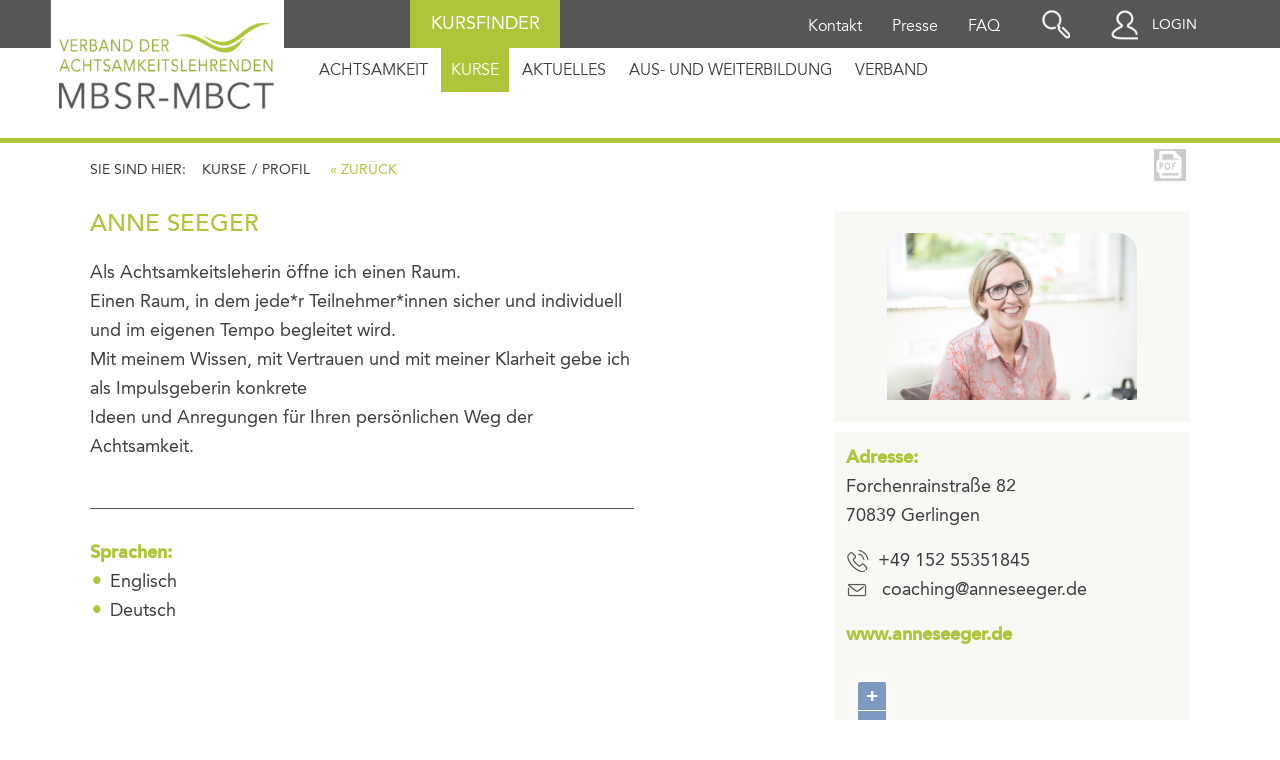

--- FILE ---
content_type: text/html; charset=utf-8
request_url: https://www.mbsr-verband.de/lehrer/anne-seeger/2304
body_size: 5795
content:
<!DOCTYPE html>
<html lang="de" dir="ltr" class="no-js">
<head>

<meta charset="utf-8">
<!-- 
	This website is powered by TYPO3 - inspiring people to share!
	TYPO3 is a free open source Content Management Framework initially created by Kasper Skaarhoj and licensed under GNU/GPL.
	TYPO3 is copyright 1998-2026 of Kasper Skaarhoj. Extensions are copyright of their respective owners.
	Information and contribution at https://typo3.org/
-->




<meta http-equiv="x-ua-compatible" content="IE=edge" />
<meta name="generator" content="TYPO3 CMS" />
<meta name="viewport" content="width=device-width, initial-scale=1.0" />
<meta name="description" content="Auf unserer Webseite finden Sie qualifizierte Achtsamkeitslehrerinnen und Lehrer. Wir unterrichten Achtsamkeit sowohl in der Form von MBSR- oder MBCT-Kursen, in ein- bis mehrtägigen Seminaren in freien Kursen, in Unternehmen, in Schulen und in Krankenhäusern." />
<meta name="twitter:card" content="summary" />


<link rel="stylesheet" href="/typo3temp/assets/css/fabe7342ea67b9943ed0847e93f022a8.css?1720597646" media="all">
<link rel="stylesheet" href="/fileadmin/templates/css/style.css?1767617051" media="all">
<link rel="stylesheet" href="/fileadmin/templates/css/typo.css?1758191099" media="all">
<link rel="stylesheet" href="/fileadmin/templates/css/sm-core-css.css?1750682457" media="all">
<link rel="stylesheet" href="/fileadmin/templates/css/smartmenus.css?1752739086" media="all">
<link rel="stylesheet" href="/fileadmin/templates/css/cookiebox.css?1683090519" media="all">
<link rel="stylesheet" href="/fileadmin/templates/css/advent.css?1734427299" media="all">
<link rel="stylesheet" href="/fileadmin/templates/css/suchformular.css?1749210977" media="all">
<link rel="stylesheet" href="/fileadmin/templates/js/jquery.selectbox-0.2/css/jquery.selectbox.css?1578579344" media="all">
<link rel="stylesheet" href="/fileadmin/templates/css/ol.css?1573134711" media="all">
<link rel="stylesheet" href="/fileadmin/templates/css/ol-map.css?1573134711" media="all">







<script type="text/javascript" src="https://www.mbsr-verband.de/fileadmin/templates/js/ol.js"></script>

<script src="https://mein.clickskeks.at/app.js?apiKey=9c7e50d8eb235ae0d954bb70de6811fa6cab651d1a71f757&amp;domain=681b5d19bd0c9a0fe167cef8" referrerpolicy="origin"></script>
<link rel="shortcut icon" type="image/x-icon" href="/fileadmin/templates/images/icons/favicon.ico">
<link rel="icon" type="image/x-icon" href="/fileadmin/templates/images/icons/favicon.ico">
<link rel="icon" type="image/gif" href="/fileadmin/templates/images/icons/favicon.gif">
<link rel="icon" type="image/png" href="/fileadmin/templates/images/icons/favicon.png">
<link rel="apple-touch-icon" href="/fileadmin/templates/images/icons/apple-touch-icon.png">
<link rel="apple-touch-icon" href="/fileadmin/templates/images/icons/apple-touch-icon-57x57.png" sizes="57x57">
<link rel="apple-touch-icon" href="/fileadmin/templates/images/icons/apple-touch-icon-60x60.png" sizes="60x60">
<link rel="apple-touch-icon" href="/fileadmin/templates/images/icons/apple-touch-icon-72x72.png" sizes="72x72">
<link rel="apple-touch-icon" href="/fileadmin/templates/images/icons/apple-touch-icon-76x76.png" sizes="76x76">
<link rel="apple-touch-icon" href="/fileadmin/templates/images/icons/apple-touch-icon-114x114.png" sizes="114x114">
<link rel="apple-touch-icon" href="/fileadmin/templates/images/icons/apple-touch-icon-120x120.png" sizes="120x120">
<link rel="apple-touch-icon" href="/fileadmin/templates/images/icons/apple-touch-icon-128x128.png" sizes="128x128">
<link rel="apple-touch-icon" href="/fileadmin/templates/images/icons/apple-touch-icon-144x144.png" sizes="144x144">
<link rel="apple-touch-icon" href="/fileadmin/templates/images/icons/apple-touch-icon-152x152.png" sizes="152x152">
<link rel="apple-touch-icon" href="/fileadmin/templates/images/icons/apple-touch-icon-180x180.png" sizes="180x180">
<link rel="apple-touch-icon" href="/fileadmin/templates/images/icons/apple-touch-icon-precomposed.png">
<link rel="icon" type="image/png" href="/fileadmin/templates/images/icons/favicon-16x16.png" sizes="16x16">
<link rel="icon" type="image/png" href="/fileadmin/templates/images/icons/favicon-32x32.png" sizes="32x32">
<link rel="icon" type="image/png" href="/fileadmin/templates/images/icons/favicon-96x96.png" sizes="96x96">
<link rel="icon" type="image/png" href="/fileadmin/templates/images/icons/favicon-160x160.png" sizes="160x160">
<link rel="icon" type="image/png" href="/fileadmin/templates/images/icons/favicon-192x192.png" sizes="192x192">
<link rel="icon" type="image/png" href="/fileadmin/templates/images/icons/favicon-196x196.png" sizes="196x196">
<meta name="google-site-verification" content="cV5XVGVuDW-w7uKH-BXB7OcvEs-fgiTal4PzYBgNLXI" />

<meta property="og:description" content="Auf unserer Webseite finden Sie qualifizierte Achtsamkeitslehrerinnen und Lehrer. Wir unterrichten Achtsamkeit sowohl in der Form von MBSR- oder MBCT-Kursen, in ein- bis mehrtägigen Seminaren in freien Kursen, in Unternehmen, in Schulen und in Krankenhäusern." />

<meta property="og:title" content="Profil" />

<meta property="og:url" content="https://www.mbsr-verband.de/lehrer" />
<meta property="og:image" content="https://www.mbsr-verband.de/fileadmin/DATEN/images/Logos/Logo_MBSR_MBCT_Verband_1200_1.jpg" />  
<meta property="og:image:width" content="600" />
<meta property="og:image:height" content="316" />

   

<title>Anne Seeger</title>
<meta name="description" content="Anne Seeger" />
<meta name="og:title" content="Anne Seeger" />
<meta name="og:description" content="Anne Seeger" />
<meta name="og:type" content="website" />
<meta name="og:url" content="https://www.mbsr-verband.de/lehrer/anne-seeger/2304" />
<meta property="og:image" content="http://www.mbsr-verband.de/fileadmin/DATEN/images/Logos/Logo_MBSR_MBCT_Verband_1200_1.jpg" />  
<meta property="og:image:width" content="600" />
<meta property="og:image:height" content="316" />
<meta property="og:image:secure" content="https://www.mbsr-verband.de/fileadmin/DATEN/images/Logos/Logo_MBSR_MBCT_Verband_1200_1.jpg" />  
<link rel="canonical" href="https://www.mbsr-verband.de/lehrer/anne-seeger/2304"/>

</head>
<body id="p47" class="noheaderimage">
<!-- Google Tag Manager (noscript) -->
<noscript><iframe src="https://www.googletagmanager.com/ns.html?id=GTM-PVDB3LMB"
height="0" width="0" style="display:none;visibility:hidden"></iframe></noscript>
<!-- End Google Tag Manager (noscript) -->
<a name="top"></a>	

<div id="headerwrapper">
<div id="headertop"> 
<div id="mobilelogo"><a href="/"></a></div>

<div id="topmenubar"> 
		
 <div id="topmenu" >
		<ul><li><a href="/kontakt">Kontakt</a></li><li><a href="/presse-1">Presse</a></li><li><a href="/service-menu/faq">FAQ</a></li></ul>			
					</div><!-- end topmenu-->
					
										
		  <div id="search">
	
		   
		  <span class="lupe"></span> 
		   <div id="searchcontainer"><span class="closesearch"><i class="fa fa-close" aria-hidden="true"></i></span>
		<form action="/website-suche/" method="post">
			<input type="text" class="searchinput" name="keywords" placeholder="Suche in Website">
			<input type="submit" class="formsubmit" value="suchen">
		
			</form>
			
			
			</div>
			
			
	 </div><!-- end search-->
	 	
	 	
	 	<div id="kursfinder">
	 	<a href="/kurse/privatpersonen/">Kursfinder</a>
	 	</div>
			
			 
 <a class="loginlink" href="https://intern-mbsr-verband.de/" target="_blank">Login</a> 
	 	
</div><!-- end topmenubar-->
					
</div><!-- end headertop-->

<nav id="main-nav" role="navigation"><input id="main-menu-state" type="checkbox" /><label class="main-menu-btn" for="main-menu-state"><span class="main-menu-btn-icon"></span> Toggle main menu visibility</label><ul class="sm sm-blue level_1" id="main-menu"><li class="home first"><a href="/en/" title="Home" class="active home first">Home</a></li><li class="sub p3"><a href="/achtsamkeit/mbsr" title="Achtsamkeit">Achtsamkeit</a><ul class="mainmenusub"><li class="p12"><a href="/achtsamkeit/mbsr" title="MBSR">MBSR</a></li><li class="p13"><a href="/achtsamkeit/mbct" title="MBCT">MBCT</a></li><li class="p14"><a href="/achtsamkeit/forschung" title="Wissenschaft / Forschung">Wissenschaft / Forschung</a></li><li class="p201"><a href="/blog" title="Blog">Blog</a></li><li class="p87"><a href="/achtsamkeitsfenster" title="Achtsamkeitsfenster">Achtsamkeitsfenster</a></li></ul></li><li class="active sub p4"><a href="/kurse/privatpersonen" title="Kurse">Kurse</a><ul class="mainmenusub"><li class="sub p15"><a href="/kurse/privatpersonen" title="Privatpersonen">Privatpersonen</a></li><li class="sub p16"><a href="/kurse/unternehmen" title="Unternehmen">Unternehmen</a></li><li class="p17"><a href="/kurse/erziehung-bildung" title="Erziehung und Bildung">Erziehung und Bildung</a></li><li class="sub p18"><a href="/kurse/gesundheitswesen" title="Gesundheitswesen">Gesundheitswesen</a></li><li class="p213"><a href="/achtsamkeit/uebungen" title="Achtsamkeitsübungen">Achtsamkeitsübungen</a></li></ul></li><li class="sub p203"><a href="/aktuelles/news" title="Aktuelles">Aktuelles</a><ul class="mainmenusub"><li class="p38"><a href="/aktuelles/news" title="News">News</a></li><li class="p118"><a href="/aktuelles/achtsamkeitssalon" title="Achtsamkeitssalon">Achtsamkeitssalon</a></li><li class="p20"><a href="/jahreskonferenz" title="Jahreskonferenz">Jahreskonferenz</a></li></ul></li><li class="sub p6"><a href="/aus-und-weiterbildung/voraussetzungen" title="Aus- und Weiterbildung">Aus- und Weiterbildung</a><ul class="mainmenusub"><li class="p22"><a href="/aus-und-weiterbildung/voraussetzungen" title="Voraussetzungen für die Ausbildung">Voraussetzungen für die Ausbildung</a></li><li class="p90"><a href="/aus-und-weiterbildung/ausbildungspartner" title="Aktuelle Ausbildungen">Aktuelle Ausbildungen</a></li><li class="p19"><a href="/aus-und-weiterbildung/fortbildungen" title="Fortbildungen">Fortbildungen</a></li><li class="p21"><a href="/aus-und-weiterbildung/retreats" title="Retreats">Retreats</a></li><li class="p222"><a href="/aus-und-weiterbildung/zpp-fortbildungssalons" title="ZPP-Fortbildungssalons">ZPP-Fortbildungssalons</a></li></ul></li><li class="sub last p2"><a href="/verband/ueber-uns" title="Verband">Verband</a><ul class="mainmenusub"><li class="p8"><a href="/verband/ueber-uns" title="Über uns">Über uns</a></li><li class="sub p9"><a href="/verband/gremien" title="Gremien">Gremien</a></li><li class="sub p10"><a href="/verband/qualitaet-und-ethik" title="Qualität und Ethik">Qualität und Ethik</a></li><li class="p11"><a href="/verband/mitglied-werden" title="Mitglied werden">Mitglied werden</a></li></ul></li><li class="level1"><a href="/kontakt">Kontakt</a></li><li class="level1"><a href="/presse-1">Presse</a></li><li class="level1"><a href="/service-menu/faq">FAQ</a></li><li class="level1"><a href="/impressum">Impressum</a></li><li class="level1"><a href="/datenschutz">Datenschutz</a></li><li class="level1"><a href="/sitemap">Sitemap</a></li></ul></nav>  

</div><!-- end headerwrapper-->

<div id="headerbar"><div id="headercontainer"> 
 
<div id="logocontainer"><a href="/" id="logo" ></a></div>
	
 <div id="mainmenu" >
<ul><li class="sub p3 "><a href="/achtsamkeit/mbsr">Achtsamkeit</a><ul class="submenu"><li><a href="/achtsamkeit/mbsr">MBSR</a></li><li><a href="/achtsamkeit/mbct">MBCT</a></li><li><a href="/achtsamkeit/forschung">Wissenschaft / Forschung</a></li><li><a href="/blog">Blog</a></li><li><a href="/achtsamkeitsfenster">Achtsamkeitsfenster</a></li></ul></li><li class="sub active p4 "><a href="/kurse/privatpersonen">Kurse</a><ul class="submenu"><li><a href="/kurse/privatpersonen">Privatpersonen</a></li><li><a href="/kurse/unternehmen">Unternehmen</a></li><li><a href="/kurse/erziehung-bildung">Erziehung und Bildung</a></li><li><a href="/kurse/gesundheitswesen">Gesundheitswesen</a></li><li><a href="/achtsamkeit/uebungen">Achtsamkeitsübungen</a></li></ul></li><li class="sub p203 "><a href="/aktuelles/news">Aktuelles</a><ul class="submenu"><li><a href="/aktuelles/news">News</a></li><li><a href="/aktuelles/achtsamkeitssalon">Achtsamkeitssalon</a></li><li><a href="/jahreskonferenz">Jahreskonferenz</a></li></ul></li><li class="sub p6 "><a href="/aus-und-weiterbildung/voraussetzungen">Aus- und Weiterbildung</a><ul class="submenu"><li><a href="/aus-und-weiterbildung/voraussetzungen">Voraussetzungen für die Ausbildung</a></li><li><a href="/aus-und-weiterbildung/ausbildungspartner">Aktuelle Ausbildungen</a></li><li><a href="/aus-und-weiterbildung/fortbildungen">Fortbildungen</a></li><li><a href="/aus-und-weiterbildung/retreats">Retreats</a></li><li><a href="/aus-und-weiterbildung/zpp-fortbildungssalons">ZPP-Fortbildungssalons</a></li></ul></li><li class="sub p2 "><a href="/verband/ueber-uns">Verband</a><ul class="submenu"><li><a href="/verband/ueber-uns">Über uns</a></li><li><a href="/verband/gremien">Gremien</a></li><li><a href="/verband/qualitaet-und-ethik">Qualität und Ethik</a></li><li><a href="/verband/mitglied-werden">Mitglied werden</a></li></ul></li></ul>		
</div><!-- end mainmenu-->
 
</div><!-- end headercontainer-->
</div><!-- end headerbar-->


 	
<div id="wrapper">
 

<div id="page">
				 


<div class="layoutbereich"> 
 
 
<div class="block pageheader" > 
 
<div class="headerimage" style="background-image:url('https://www.mbsr-verband.de//fileadmin/DATEN/images/topper_bildung_O68Z3N0_freepik.jpg')"></div>

<div class="blockcontent breadcrumbs"><ul><li>Sie sind hier:<span></span></li><li>Kurse</li><li><span>/</span>Profil</li></ul><div class="clear"></div></div>
 

</div>








<div class="block first"><div class="blockcontent " >
 
<div class="sharelinks"><a href="https://www.mbsr-verband.de/fileadmin/profil/profil.php?profilid=2304" title="Profil als PDF"  class="pdf" target="_blank"></a></div>
<div class="profilansicht">
<div id="profilbacklink"><a href="javascript:history.back()">&laquo; zurück</a></div>
<div class="profil_left">
<h1>Anne Seeger</h1>

<p></p>
<p>Als Achtsamkeitsleherin öffne ich einen Raum. <br />
Einen Raum, in dem jede*r Teilnehmer*innen sicher und individuell und im eigenen Tempo begleitet wird. <br />
Mit meinem Wissen, mit Vertrauen und mit meiner Klarheit gebe ich als Impulsgeberin konkrete <br />
Ideen und Anregungen für Ihren persönlichen Weg der Achtsamkeit.</p> <div class="divider"></div>
<p class="profilheader"><b>Sprachen:</b></p><ul><li>Englisch</li><li>Deutsch</li></ul></div>
<div class="profil_right">
<div  class="flex bg_beige">
<img src="/fileadmin/DATEN/userbilder/20180629_0207_1636978686.JPG"  alt=""  >
</div>
<div  class="bg_beige">
<p><b>Adresse:</b><br>Forchenrainstraße 82<br>70839 Gerlingen</p>
<p><span  class="telefon">+49 152 55351845</span><br><span  class="email"><a href="mailto:coaching@anneseeger.de">coaching@anneseeger.de</a></span></p>
<p  class="www"><a href="http://www.anneseeger.de" target="_blank">www.anneseeger.de</a></p><p class="www"><a href="http://" target="_blank"></a></p><div id="map" class="map"></div><div id="overlay" style="background-color: yellow; width: 20px; height: 20px; border-radius: 10px;"></div>
<script>
var layer = new ol.layer.Tile({
source: new ol.source.OSM()
});
var center = ol.proj.transform([9.0349049439159,48.7984012], 'EPSG:4326', 'EPSG:3857');
var overlay = new ol.Overlay({
position: center,
element: document.getElementById('overlay')
});
var view = new ol.View({
center: center,
zoom: 17,
});
var map = new ol.Map({
target: 'map',
layers: [layer],
overlays: [overlay],
view: view
});
</script>
</div>
</div>
<div class="clear"></div>
<div class="kurse" style="padding-top:30px">
</div>
<div  class="clear"></div>
</div>


</div></div>
 


<div class="clear"></div>


</div><!--end layoutbereich (maincontent) -->
 
 
<div class="clear  " ></div>


 
</div> <!--end page -->
 
</div>   <!--end wrapper -->
 



<div class="block footer" >

<div class="blockcontent" >

<div class="footerblock first"> 


 
<div id="arrow_up"><a href="#top"  data-role="none"></a></div> 

<div class="maincol">

	<div class="footerlogo">
	 <img src="/fileadmin/DATEN/images/Logos/MBSR-Verband-Weiss.png">
	
	</div>
	
	<div class="address">
	<p>MBSR-MBCT Verband e.V. <br>
	Dortmunder Str. 2  <br>
	D-10555 Berlin   
	</p>
	
	</div>
</div>

<div class="sidecol contact">
<p>
<span class="icon telefon">030 91 60 35 27</span>
<span class="icon fax">030 91 60 35 28 </span>
<span class="icon mail"><a href="mailto:kontakt@mbsr-verband.de">kontakt@mbsr-verband.de</a></span>
</p>

</div>

<div class="clear" ></div>
</div>
 



 
<div class="footerblock bottom"> 

<div class="maincol about">

<div class="follow">
<h2>FOLLOW US!</h2>
 

<a href="https://www.instagram.com/mbsrmbctverband/ " class="instagram" target="_blank"></a>
<a href="https://www.linkedin.com/company/mbsr-mbct-verband-der-achtsamkeitslehrenden" class="linkedin" target="_blank"></a>

</div>


<div class="newsletter">
<h2>NEWSLETTER ABONNIEREN</h2>

<iframe data-w-type="embedded" frameborder="0" scrolling="no" marginheight="0" marginwidth="0" src="https://6kzx.mjt.lu/wgt/6kzx/xtt4/form?c=9751641f" width="100%" style="height: 0;"></iframe>

<script type="text/javascript" src="https://app.mailjet.com/pas-nc-embedded-v1.js"></script>


</div>




</div>
 

<div class="sidecol footernav">

<!--
 <ul class="navi-meta"><li><a href="/impressum">Impressum</a></li><li><a href="/datenschutz">Datenschutz</a></li><li><a href="/sitemap">Sitemap</a></li></ul>   -->
 
 	<ul> 
  	<li class="first"><a href="/verband/">Verband</a></li>
	<li><a href="/verband/ueber-uns/">Verbandsprofil</a></li>
	<li><a href="/fileadmin/user_upload/PDF/Satzung_mit_beschlossenen_Aenderungen_vom_15.12.2023.pdf" target="_blank">Satzung</a></li>  
	<li><a href="/verband/mitglied-werden">Mitgliedschaft</a></li>
	</ul>
 
 
 	<ul>
  	<li class="first">Service</li>
	<li><a href="/impressum/">Impressum</a></li>
	<li><a href="/datenschutz/">Datenschutz</a></li>  
	<li><a href="/sitemap/">Sitemap</a></li>  
	</ul>
	
	
</div>

 
 <div class="clear"></div>

</div>  


<div class="clear"></div>
<div class="footercopy">
<p>&copy; 2026 MBSR-MBCT Verband e.V.</p>
<div class="clear"></div>


</div>

 <div class="clear"></div>
 
</div>

<script src="/fileadmin/templates/js/jquery.js?1569319063"></script>
<script src="/fileadmin/templates/js/jqueryscrolldetector.js?1569319062"></script>
<script src="/fileadmin/templates/js/jquery.smartmenus.js?1750682478"></script>
<script src="/fileadmin/templates/js/jquery.simplemodal.js?1733467495"></script>
<script src="/fileadmin/templates/js/standard.js?1753427465"></script>
<script src="/fileadmin/templates/js/standard-kurssuche.js?1734091183"></script>
<script src="/fileadmin/templates/js/jquery.selectbox-0.2/js/jquery.selectbox-0.2.js?1573059447"></script>




 

</body>
</html>

--- FILE ---
content_type: text/css; charset=utf-8
request_url: https://www.mbsr-verband.de/fileadmin/templates/css/style.css?1767617051
body_size: 18665
content:
/*
hellgruen
#afc539;

beige
#e9e7de;

helleres beige #f8f8f5

dunklere grau: #575656

dunkelgrau
3b3d40


mittelgrau
#cccccc
 
*/
* { 
	margin: 0; 
	padding: 0; 
}

*, *:before, *:after {
  -moz-box-sizing: border-box; -webkit-box-sizing: border-box; box-sizing: border-box;
 }
 
body { 
background:#ffffff;

}


a img {
	border: none;
} 
a:focus { 
    outline: none; 
}  
.clear , .clear_nopadding{clear:both;margin:0 !important;padding:0 !important;height:1px  !important;}

.clearfix:after {content: '';display: table;clear: both;}
.hidden {display:none;}

 html, body { height:100%; } 
 
#wrapper { min-height:100%; }



* html #wrapper { height:100%; }


#wrapper {
position: relative;
background:#fff;
width:100%; 

min-height:100%;
margin:64px auto 0px auto; 
overflow:hidden;
}
	
#headerwrapper{position:fixed;top:0;width:100%;z-index:1000;
height:90px;}	

 

#headertop {position: relative; width:100%; margin:0px auto 0px auto; height:45px;background-color:#3b3d40;background-color:#575656;}
#headerbar {position: relative; width:100%; margin:0px auto 0px auto; height:45px;/*background-color:#fff;border-bottom:1px solid #cccccc;*/
background-color: rgba(255,255,255,0.85);}

#headerbar.bgwhite {background-color: rgba(255,255,255,1);}




#logocontainer { position:absolute; top:0px; left: 0px; margin-left: 0px; padding:0px 0px 0px 0px; width:140px; height:80px; z-index:10000;}

#logo    { 
width:100%;  display:block;
height:80px;
background-image:url('../../DATEN/images/Logos/MBSR-Verband-Logo.png');
background-repeat:no-repeat;
background-size:auto 70px; background-position:center bottom;
}
  

#kursfinder {display:none; }

#search {position:absolute;   right: 110px; top:0px; width:45px; height:45px;}

 .loginlink { position:absolute;   right: 60px; top:0px; color:#fff; text-decoration:none; text-transform:uppercase; font-size:14px; line-height:45px;
width:40px;display:block;  background-image:url('../../DATEN/images/icons/login.png');
background-repeat:no-repeat;
background-size:auto 32px ; background-position:left center;  color:transparent;}
 .loginlink:hover {color:transparent;}


#search span.lupe {display:block; position:absolute; top:0px; left: 0px; width:50px; height:45px; background-image:url('../../DATEN/images/icons/lupe.png');
background-repeat:no-repeat;
background-size:auto 32px; background-position:left 10px center;
cursor:pointer;
}

#search .formsubmit {display:none;}


#searchcontainer {display:none;  left: auto;right: -110px; top:45px;  

position:absolute;
background:#afc539; 
background:#575656;

 height:48px; padding:8px 8px 8px 8px;width:170px; width: 100vw;width:200px; 
 
 
z-index:10001;}




/* Placeholder Suche */
::placeholder { /* Firefox, Chrome, Opera */ 
    color: #3b3d40 !important; 
    font-size:16px !important; 
    padding: 5px !important; 
} 
  
:-ms-input-placeholder { /* Internet Explorer 10-11 */ 
    color: #3b3d40 !important; 
    font-size:16px !important; 
    padding: 5px !important; 
} 
  
::-ms-input-placeholder { /* Microsoft Edge */ 
    color: #3b3d40 !important; 
    font-size:16px !important; 
    padding: 5px !important; 
} 
 
.searchinput {max-width:240px; width:100%; height:30px; background:#fff; padding:5px; float:left; display:block;
border-radius:0px; -moz-border-radius:0px; -webkit-border-radius:0px;border:1px solid #fff;   margin:0px; 
font-size:22px; line-height:22px; /*padding-top:5px;*/font-size:16px;
}



 
.closesearch {  display:block; display:none;
width:18px; height:18px; margin:0px;position:absolute; right: 2px; top:5px;z-index:1000;}
.closesearch:hover , .closesearch:focus {  cursor:pointer;}

 



 
#page  {
width:100%;
display:block;
position: relative;
margin:0px 0px 0px 0px;
padding:0px 0px 75px 0px;
} 
 
.headerimage {width:100%; padding-bottom:20%; background-size:100% auto; background-repeat: no-repeat; background-position: center;
border-bottom:5px solid #afc539}


.noheaderimage .headerimage   {width:100%; padding-bottom:0px; background-image:none !important; background-color:#fff;
border-bottom:5px solid #afc539;margin-bottom:8px;}

.start .headerimage {display:none; padding-bottom:0px;}

.konferenzheader #wrapper, #p1 #wrapper {margin-top:0px;}


.konferenzheader .headerimage  {width:100%; 
position:relative;
display:block !important; 
height: calc(100vh - 45px);
background-repeat: no-repeat,no-repeat; 
background-image: url(../images/konferenz2024/startseite_text_800x830.svg), url(../images/konferenz2024/startseite_visual_1120x830.svg) ;
background-position: center top, bottom right;
background-size:45vh auto ,  auto 45vh;



height: 600px;
background-repeat: no-repeat, no-repeat;
background-image: url(../images/konferenz2024/startseite_text_800x830.svg), url(../images/konferenz2024/startseite_visual_1120x830.svg);
background-position: center top, right top 380px;
background-size: auto 400px, auto 500px;
    
    
    
}






#p20.konferenzheader .headerimage , #p187.konferenzheader .headerimage {width:100%; 
position:relative;
display:block !important; 
height: calc(100vh - 45px);
background-repeat: no-repeat,no-repeat; 
background-image: url(../images/konferenz2024/dharma_so_what.svg), url(../images/konferenz2024/visual.svg) ;
background-position: center top, bottom left;
background-size:100% auto ,  auto 50vh;



    height: 450px;
    background-repeat: no-repeat, no-repeat;
background-image: url(../images/konferenz2024/dharma_so_what.svg), url(../images/konferenz2024/visual.svg) ;
    background-position: center top, right top 280px;
    background-size: auto 300px,  auto 400px;
    
       
  background-image: url(../images/konferenz2024/visual.svg) ;
    
    background-repeat:  no-repeat;
        background-position: center;
    background-size:  cover;
    
}


.konferenzheader23 .headerimage  {width:100%; 
background-position: center top, center bottom 30vh;
background-size:auto 60vh , 160% auto;
background-image: url(../images/header_konferenz_top.png), url(../images/header_konferenz_welle_gruen.png);
background-color: #e9e7de;
border-bottom:5px solid #afc539;
}



.konferenzheader25 .headerimage {
display:block !important; 
height: calc(100vh - 105px);	
	max-height: 700px;
	width:100%; 
background-position: left top 20px, center bottom 20px,center top 30%, center;
background-size:90vw auto ,70vw auto, 100vw auto , 100vw 100vh;
background-image: url(../images/konferenz2025/250516_Visual_webbanner_Jubilaeum25_Text_1.svg), url(../images/konferenz2025/250516_Visual_webbanner_Jubilaeum25_Text2.svg), url(../images/konferenz2025/250516_Visual_webbanner_Jubilaeum25_Grafik.svg),url(../images/konferenz2025/250516_Visual_webbanner_Jubilaeum25_hintergrund.png);
background-color: transparent;
border-bottom:5px solid #afc539;
	
}
.konferenzheaderneutral .headerimage {
background-image: url('https://www.mbsr-verband.de/fileadmin/DATEN/user_upload/ausbildungspartner_topper_1920x570.9jpg');
}


/*
@media (min-aspect-ratio: 0.8/1) and (max-width: 640px) {
.konferenzheader .headerimage   {
height: 600px;
background-size:auto 400px ,  auto 200px;background-position: center top, bottom right;
}

#p20.konferenzheader .headerimage  , #p187.konferenzheader .headerimage  {
height: 600px;
background-size:auto 400px ,  auto 200px;background-position: center top, bottom right;
}
} 
*/



/*
#p20.konferenzheader .headerimage  {height: calc(50vh - 45px);}*/


.konferenzheader23 .headerimage  h1,#p1 .headerimage  h1 { position:absolute; top: 24vh; left: 0; padding: 0px 20px 0px 20px; text-align:center; color:#3b3d40; margin:0;}


.konferenzheader23 .headerimage  h1 span , #p1.headerimage  h1 span {font-family: 'AvenirLTPro-Roman' ,Arial, helvetica, sans-serif; font-size: 24px; line-height: 32px; display:block; }



.konferenzheader23 .headerimage  .textintro ,#p1 .headerimage  .textintro   { position:absolute; bottom: 10px; left: 0; padding: 0px 20px 0px 20px; text-align:left; color:#3b3d40; margin:0;}

.konferenzheader23 .headerimage .buttongrau  ,#p1 .headerimage .buttongrau  {  font-size: 16px;
position: absolute;
top: 50%;
padding: 16px 16px 13px 16px;
width: 200px;
text-align: center;
margin: 0;
  margin-left: 0px;
left: 50%;
margin-left: -100px;}
.konferenzheader23 .headerimage .buttongrau {width: 300px;}

.konferenzheader23 .headerimage  .buttongrau:hover ,.konferenzheader .headerimage  .buttongrau:hover {opacity: 0.8;/*background: #afc539; background:#fff; border:1px solid #3b3d40; color: #3b3d40*/}


.textintro p {margin-bottom: 8px;}


.konferenz .layoutbereich .sidecol > div.frame-type-textpic {background-color: transparent; margin-bottom:40px;}

.konferenz .layoutbereich .sidecol > div.frame-type-textpic#c613 {margin-bottom:0px;}

.konferenz .layoutbereich .sidecol .ce-gallery  img
 {border:none;border-radius: 0px; margin-bottom: 15px;width: 100%; height: auto;  }
 
 
.konferenz .layoutbereich .sidecol > div > div.ce-textpic {
  padding: 0px 0px 0px 0px;
}

.konferenz .layoutbereich .sidecol > div > div.ce-textpic h2 {color: #afc539; text-align:center;}
.konferenz .layoutbereich .sidecol > div > div.ce-textpic p {text-align:center; font-family: 'AvenirLTPro-Medium' ,Arial, helvetica, sans-serif;font-size: 18px;clear:both}

.konferenz .layoutbereich .sidecol .ce-gallery.ce-border  img {border:3px solid #afc539;border-radius: 50%; margin-bottom: 15px; height: 256px; width: auto; }


.konferenz .layoutbereich .sidecol .ce-gallery.ce-border  img {
  width: 100%;
  height: auto;
  border-top-left-radius:  50%;
  border-top-right-radius: 50%;
  margin-bottom: 14px;
}


.konferenz .layoutbereich .sidecol .ce-gallery.ce-border  {
  margin: 0px 20px 0px 20px;
}

.konferenz .layoutbereich .sidecol .ce-gallery.ce-border figure {
  display: table;
  margin: auto;
  width: 65%;  
}


/*Ausnahmen für nicht-Speaker Fotos in sidecol*/
/*
.konferenz .layoutbereich .sidecol #c709 img, .konferenz .layoutbereich .sidecol #c890 img, .konferenz .layoutbereich .sidecol #c878 img*/
/*.konferenz .layoutbereich .sidecol .ce-gallery  img
 {border:none !important;border-radius: 0px !important; margin-bottom: 15px;width: 100%; height: auto;  }
*/
/*.konferenz .layoutbereich .sidecol  #c890 .ce-gallery figure,
.konferenz .layoutbereich .sidecol  #c878 .ce-gallery figure  */

/*.konferenz .layoutbereich .sidecol  .ce-gallery figure 
{
	display: table;
	margin: auto;
	width: 100%;
}
*/

.konferenz .layoutbereich .sidecol {padding-top: 30px;}


 /*. Anmeldebutton in Hauptspalte */
#c623 {display:none;}



/*.breadcrumbs {display:none;}*/
.breadcrumbs {display:block; min-height:50px;}
#page .breadcrumbs ul li {float:left; display:block; list-style-type:none; padding:0;}

 
.breadcrumbs ul li span {float:left; display:block; width:16px; text-align:center;}


/* #mainmenu {display:none}*/
 
.block {width:100%;  display:block;margin:0;padding:0px 0px 48px 0px;padding:0px 0px 0px 0px;}

.block.pageheader {padding:0px 0px 0px 0px;}


.block ul li::before {
  content: "\2022";
  color: #afc539;
  font-weight: bold;
  display: inline-block; 
  width: 1em;
  margin-left: -1em;
}

.footerblock ul li::before, .sidecol ul li::before , .breadcrumbs ul li::before  {
  content: none;
  color: transparent;
}


.start .first { margin-top: -100px; margin-top: -40px; margin-top:0; }

.blockcontent {width:100%;   max-width:1180px; padding:10px 20px 10px 20px; padding:10px 20px 10px 20px;} 

.blockcontent.breadcrumbs {}



.block.image .blockcontent {padding:0px 0px 0px 0px;}

.block.image .blockcontent img {width:100%; height:auto;}

.startimage  {
	/*max-width:1800px;*/
	width:100%;margin:auto;

/*background-image: url(../images/welle.png), url(../images/testbild1.jpg);
background-position: center bottom, center top;
background-repeat: no-repeat, no-repeat;
background-size: 100% auto, 100% auto;


padding-bottom:30%;*/


background-image:  url(../images/startbildmitwelle.jpg);
background-position: center top;
background-repeat:  no-repeat;
background-size:  100% auto;

padding-bottom:43.2291%;

}
 
 
.block.beige {background:#e9e7de;}
 
 
 
.block.footer {background:#3b3d40; padding-bottom:20px;}
 
 
.footercol { width:100%; padding: 20px 0px 10px 0px}
.footer ul {list-style-type:none; display:block; float:none;}


.footer ul li.first {text-transform:uppercase;}
.footernav ul {margin-bottom:16px;}
.footernav ul li {line-height:24px;padding-bottom:0px;}

.footernav {margin-top:30px;padding-bottom:20px;}

 .block.footer .blockcontent {width: 100%;
 margin: 0px auto 0px auto;
    position: relative;
    padding:24px 40px 0px 40px;
}
   
.footerblock.first  {
border-bottom:1px solid #fff;
 padding:0px 0px 40px 0px;width:100%;
 margin-bottom:35px;
}

.footerblock.bottom  {
   position:relative; padding-bottom:35px;
}

.footercopy {position:absolute; padding:20px 0px 0px 0px; bottom:0px; height:35px;}


.maincol.about  h3 {margin: 0px 0px 0px 0px;}



span.icon {display:block;  height:28px; background-size:auto 22px; background-repeat: no-repeat; background-position: left center;
padding-left:28px;padding-left:36px;  line-height:28px;
}


span.icon.telefon {background-image:url('../../DATEN/images/icons/telefon.svg')}
span.icon.fax {background-image:url('../../DATEN/images/icons/fax.png')}

span.icon.mail {background-image:url('../../DATEN/images/icons/mail.png')}

.footerlogo img {max-width:220px; height:auto; width:100%;}
.footerlogo {float:left; width:50%;}



.address {float:right; width:50%;}

.footerblock .sidecol {clear:both; width:100%;}
.footerblock .address {clear:both;width:100%;}
 
 
/*1100 + 40 px padding */
.maincol , .profil_left{width:100%; }
.sidecol , .profil_right {width:100%;   }


.layoutbereich .sidecol > div  {width:100%;  background: #e9e7de;  /*HELLER*/ background: #f8f8f5;  
padding: 0px 0px 0px 0px; margin-bottom:22px;}



/*variante box mit dunklerem hintergrund*/
.layoutbereich .sidecol > div.frame-space-before-extra-small {  background: #e9e7de; }
.layoutbereich .sidecol div.frame-space-before-extra-small  p {padding-bottom: 0px;}



.layoutbereich .sidecol > div > div.ce-textpic  { padding: 20px 0px 20px 0px; }




.layoutbereich .sidecol > div > p {margin:0; padding:0;}

.layoutbereich .sidecol ul, .layoutbereich  .sidecol p , .layoutbereich  .sidecol h2  , .layoutbereich  .sidecol h3   { padding-left:20px;  padding-right:20px;   padding-bottom:10px;}


 .layoutbereich .sidecol .buttongruen,
.layoutbereich .sidecol .buttonhgruenweiss,
  .layoutbereich .sidecol .buttongrau  { margin-left:20px; }
 
 .layoutbereich .sidecol p > .buttongruen,
.layoutbereich .sidecol p > .buttonhgruenweiss,
  .layoutbereich .sidecol p > .buttongrau { margin-left:0px;}
  
  
  .layoutbereich .sidecol .buttongruen p,
.layoutbereich .sidecol .buttonhgruenweiss p,
  .layoutbereich .sidecol .buttongrau p  {  padding: 6px 16px 4px 16px; margin:0; padding:0; display:inline-block; font-size: 14px;  line-height:14px;}

 
  


.layoutbereich .sidecol ul { list-style-type:none !important;  padding: 0px 0px 0px 0px; margin: 0px 0px 0px 0px;}
.layoutbereich .sidecol ul li {display:block;width:100%; padding: 0px 0px 0px 0px; border-bottom:20px solid #fff; line-height:44px !important;}

/*provisorisch: ausnahme für konferenzarchiv*/
.layoutbereich .sidecol #c145 ul li , .layoutbereich .sidecol #c146 ul li, .layoutbereich .sidecol #c141 ul li  , .layoutbereich .sidecol #c166 ul li 
 , .layoutbereich .sidecol #c248 ul li 
  , .layoutbereich .sidecol #c249 ul li
  , .layoutbereich .sidecol #c142 ul li {border-bottom:none;}



.layoutbereich .sidecol ul li:last-of-type { border-bottom:none;}
 

.layoutbereich .sidecol ul li a::after {
  content: "\00BB";
  color: #afc539;
 width:32px; padding-left:5px;
  display:  inline-block; 
  font-size:26px;  font-size:24px;
}
.layoutbereich .sidecol li a {font-family:'AvenirLTPro-Medium', Arial, Helvetica, sans-serif  ; font-weight:bold;  color:#3b3d40; display:block; 
font-size:18px;
}

.layoutbereich .sidecol li a span  {font-family:'AvenirLTPro-Medium', Arial, Helvetica, sans-serif  ; font-weight:bold; font-size:18px; color:#3b3d40; }
 
.layoutbereich .sidecol .ce-gallery {margin:20px; width:calc(100% - 40px) !important;}

.layoutbereich .sidecol .ce-gallery  img {
	width: 100%;
height: auto;  border-top-left-radius: 30px 30px;
    border-top-right-radius: 30px 30px; margin-bottom:14px;
    
    }



/*.buttonlink a::after {
  content: "\00BB";
  color: #afc539;
 width:32px; padding-left:5px;
  display:  inline-block; 
  font-size:26px;  font-size:24px;
}
a.buttonlink, .buttonlink {background: #f8f8f5; padding: 8px; display:inline-block; border:none; }

*/
.plzsuche  {  display:block;  float:left; height: 35px; line-height: 35px;padding-right: 10px; }
.sortierung {  display:block;  float:left; background: #f8f8f5; padding: 8px; margin-bottom: 4px;
/*;width: calc((45%) - 20px);*/width: 250px;  height: 35px;
}
.sortierung label {font-size: 15px; display:block;float:left; padding-right: 10px; line-height: 25px; }
.sortierung select {float:left; display:block; margin-top: 2px;}

.resultlink {
width: 100%;
display: block;
margin-top: 0px;margin-bottom: 20px;}

.searchheading {float:left;}

.kursliste {clear:both; }
.kursliste h2 {padding-top: 20px;}

a.buttonlink, .buttonlink { background:#fff;
  border: none;
  
  color: #afc539;
  
 font-size:14px !important; line-height: 14px !important;  
  text-transform: uppercase;

  display: inline-block;
  text-decoration: none !important;
  
  margin: 0px 0px 20px 0px; padding:0;
  /*  letter-spacing: 1px;
  padding: 4px 4px 4px 4px !important;background: #f8f8f5;*/

}
a.buttonlink:hover, .buttonlink:hover{color:#3b3d40; cursor:pointer;}



    /*logos startseite*/
.layoutbereich .abschnitt5  .ce-row, .layoutbereich .abschnitt6 .ce-row {float:left; padding:20px; width:100%; }
.layoutbereich .abschnitt5  .ce-row img, .layoutbereich .abschnitt6  .ce-row img {width:100%; height:auto; }
.layoutbereich .abschnitt5  .ce-row .image-caption , .layoutbereich .abschnitt6  .ce-row .image-caption { font-size:smaller; line-height:1; text-align:center;}


.ce-gallery img {width: 100%;
height: auto;}




  .block.fullwidth {padding:0;}
 .block.fullwidth .blockcontent {
    width: 100%;
    max-width: 100%;
    padding: 0px 0px 0px 0px;
    display: block;
}
 

.morelink{ background:#fff;

display:inline-block; 

border: 2px solid #afc539;
border-radius: 24px;
padding: 8px 58px 8px 58px;
}




.morelinkgrey { background:#3b3d40; border:0px solid #afc539;    font-size: 14px;  line-height:14px;
border-radius: 24px; 

padding:6px 16px 4px 16px; 
 padding: 9px 16px 7px 16px; padding: 6px 16px 4px 16px; 

  color:#fff; text-transform: uppercase;
display:inline-block;  }

a.morelinkgrey:hover , .sidecol h5 a:hover { color:#fff; }

.sidecol h5 a {  font-size: 14px;  }
.sidecol h5 {text-align:center;}


  
/*

.singlecol {width:100%;   padding:0px 0px 0px  0px;}

.col30 {width:100%; padding:0px 0px 0px  0px;}
.col25 {width:100%; padding:0px 0px 0px  0px;}
.col20 {width:100%; padding:0px 0px 0px  0px;}
  
.col66 {width:100%;padding-bottom:40px; }
.col33 {width:100%;}
*/


 
input.formsubmit {background:#afc539; display:inline-block; padding:10px;color:#fff; font-weight:bold;border:none; font-size: 16px;}

input.formsubmit:hover {  }
 

.fullwidth img {width:100%; display:block;}

.colcontainer img {width:100%; display:block; }


.teaserbox { padding:12px;
transition: all 0.4s ease;
-moz-transition: all 0.4s ease;
-o-transition: all 0.4s ease;
position:relative;
min-height:500px;
}

.abschnitt4 figure img {
  border-top-left-radius: 30px 30px;
border-top-right-radius: 30px 30px;
}



 

.frame-boximage {
 
transition: all 0.4s ease;
-moz-transition: all 0.4s ease;
-o-transition: all 0.4s ease;
position: relative;
padding: 0px 0px 10px 0px;
width: 100%;

float: left;
}

.frame-boximage a,
.frame-boximage a:link,
.frame-boximage a:hover,
.frame-boximage a:visited
{
color: #3b3d40
}


.frame-boximage .ce-gallery {
  position: relative;
  z-index: 99;
  left: 12px; margin:0;
  width: calc((100%) - 24px);
}

.frame-boximage .ce-row {padding: 0px 0px 0px 0px;}

.frame-boximage .ce-bodytext {
    position: relative;
    bottom: 40px;
    right: 0px;
    z-index: 0;
    border-bottom-left-radius: 26px 26px;
    border-bottom-right-radius: 26px 26px;
    background: #e9e7de;
width:100%;
padding: 50px 10px 20px 10px;
}


 .frame-boximage .ce-bodytext  {min-height:230px;}
 

.frame-boximage figure img {
  border-top-left-radius: 30px 30px;
border-top-right-radius: 30px 30px;
  width: 100%;
  height:auto;
}


 


.frame-default {clear:both;}

.frame-boxportraet {
transition: all 0.4s ease;
-moz-transition: all 0.4s ease;
-o-transition: all 0.4s ease;
position: relative;
padding: 0px 15px 10px 0px;
width: 40%;
max-width: 300px;

margin: 0px auto 50px auto

}

.frame-boxportraet figure img {
  border-radius: 50%;
  width: 100%;
  height:auto;
  margin-bottom:15px;
}

.frame-boximage p,
.frame-boximage h2,
.frame-boxportraet p,
.frame-boxportraet h2,
.frame-boxportraet div
{
  text-align:center;
}








/*wird das aktuell verwendet?*/

.teaserbox .boximage  {
position:absolute; top:0px; z-index:2;
width: calc(100% - 36px); padding-bottom:66%; 
margin:0px 0px 0px 10px;
background-repeat:no-repeat;
background-size:auto 100% ;
background-position:center top; 
border-top-left-radius: 30px 30px;
border-top-right-radius: 30px 30px;
}
 
.teaserbox .boxtext {background:#e9e7de; padding:38px 20px 20px 20px;  	position:absolute; bottom:75px; z-index:1;
border-bottom-left-radius: 26px 26px;
border-bottom-right-radius: 26px 26px;}
  
.teaserbox .morelink {padding: 10px 0px 8px 0px;
width:160px; text-align:center;
position:absolute; bottom:0px; z-index:1;
left: 50%;
margin-left: -80px;
}






 
.threecols   .box  img {width:100%; height:auto;max-width:340px;max-width:540px;}

/* brauchen wir das noch? im footer jetzt nicht mehr, maincol - sidecol*/

 .boxes 

{width:100%;
margin:0px auto 0px auto;
clear:both;   padding: 0px 0px 0px 0px; 

    display: -webkit-box;
    display: -webkit-flex;
    display: -moz-flex;
    display: -ms-flexbox;
    display: flex;
    -webkit-box-direction: normal;
    -webkit-box-orient: horizontal;
    
    -webkit-flex-direction: row;
    -moz-flex-direction: row;
    -ms-flex-direction: row;
    flex-direction: row;
  -webkit-flex-wrap: wrap;
    -moz-flex-wrap: wrap;
    -ms-flex-wrap: wrap;
    flex-wrap: wrap;
    
    -webkit-box-pack: justify;
    -ms-flex-pack: justify;
 
  -webkit-justify-content: flex-start;
    -moz-justify-content: flex-start;
    justify-content:flex-start; 
  
   
}
 
/*.blockcontent.boxes > div {width:100%;}*/

 .boxes  {max-width:1100px; padding:0px 0px 0px 0px;}

div.col3,  .boxes > div.frame-type-textpic,  .boxes > div.calendarbox  {
width: 100%  ;/*max-width:340px;*/
position: relative;
margin-bottom: 10px;
padding:0px; margin-right:10px;
}


div.col4 {
width: 100%  ;
position: relative;
margin-bottom: 10px;
padding:0px; margin-right:20px;
}

.imageleft , .imageright{ width:100%;  padding-bottom:30px; }

 
.block.image.first {padding-bottom:0px;}

/*alle Beiträge*/
#c20 p {/*margin-bottom:30px;*/float:right;}
#c20 a {/*text-decoration:underline; color: #3b3d40*/ }





#arrow_up {position:absolute; right:40px; top:-45px; z-index:1000; z-index:999; width:40px; height:40px; background:transparent;}
.arrow_up {float:right;width:40px; height:40px; background:transparent;display:block;}
#arrow_up a , .arrow_up a {display:block;width:40px; height:40px;
background-image:url('../../DATEN/images/icons/pfeil_nach_oben.png');
background-repeat:no-repeat;
background-size:40px 40px;;
background-position:center; 
transition: all 0.4s ease;
-moz-transition: all 0.4s ease;
-o-transition: all 0.4s ease;
}
#arrow_up a:hover, #arrow_up a:focus  ,.arrow_up a:hover, .arrow_up a:focus { background-image:url('../../DATEN/images/icons/pfeil_nach_oben.png'); } 

 
.trigger { padding: 30px 10px 30px 10px; border-bottom: 1px solid #575656; cursor:pointer;}

.col3 .trigger {border-bottom:none;}

.trigger.details {border-bottom:none; padding: 0px 0px 0px 0px; width:100%;display:block;}

.trigger.first {  border-top: 1px solid #575656; }
.col3 .trigger.first {border-top:none;}

.trigger span  { padding: 0px 0px 0px 0px; float:right; color:#afc539;font-size:28px; 

}
.trigger.details span , .programmpunkt .trigger span { padding: 0px 0px 0px 0px; float:none; display:inline-block; color:#afc539;font-size:22px; }
 
.programmpunkt .trigger {border-bottom:none; padding: 0px 0px 0px 0px; position:relative;}
.programmpunkt .toggle_container {border-bottom:none; padding: 12px 0px 0px 0px;}

.programmpunkt .trigger span {
position: absolute;
right: 10px;
top: 0;
z-index: 2;
}

.programmtitel div.untertitel {display:block; width: 100%; margin-top: 16px; clear:both; float:none; }

div.referententext { padding-left: 12px;}
 



   .trigger.special  { background: #f8f8f5;padding:10px 10px 50px 10px;}
   
   .trigger.special:hover { background: #f8f8f5;padding:10px 10px 50px 10px;}
   
   .trigger.special p i  {
  float: none;
  display: inline-block;
  width: auto;

 
  padding: 0px 0px 0px 0px;
 
  color: #000;
font-size: 18px;font-style:normal;
line-height: 22px
  
  }
   .trigger.special:hover p i  {  color:#afc539;}
 

   .yeartitle {margin-top:50px;margin-top:39px;}
   #c934 h1 {text-align:center;}
   
 
.trigger_active { padding: 10px 10px 10px 10px; background: #f8f8f5;  border-bottom:none;  }

.trigger.details.trigger_active {padding: 10px 0px 0px 10px; }

.toggle_container{width:100%; background: #f8f8f5;  padding: 10px 10px 10px 10px; border-bottom: 1px solid #575656; }

.col3 .toggle_container, 
.kursliste .toggle_container{border-bottom:none;}

.trigger header  { padding: 0px 0px 0px 0px; float:left; }

.suchergebnis .trigger_active { background: #f8f8f5;   }

.suchergebnis .toggle_container{  background: #f8f8f5; }

.frame-accordion .toggle_container p.text-right {width:50%;float:left; }

.even {clear:both;}
.odd {clear:both;}

.newsitem {clear:both; padding-bottom: 30px;}

.newsimage {width:100%;   padding:0px 0px 20px 0px; }

.newstext {width:100%;   padding:0px 0px 20px 0px;}
 
 
#p201 .newsitem {padding-bottom:0px;}

#p201 .newsimage, #p201 .newstext {padding-bottom:20px;}



p.datetime {font-size:18px; padding:0; margin:0;color:#afc539; }
span.datelabel {display:inline-block; width: 140px; }
span.detail {display:block;line-height:29px  !important;}



/*liste ohne bild*/

.newslistitem {clear:both;padding-bottom:40px;border-bottom: 1px solid #575656; margin-bottom:40px; }

 

  
span.calendardate {font-family: 'AvenirLTPro-Medium', Arial, Helvetica, sans-serif;font-size: 78px; 
color:#e3682a; padding: 30px 0px 30px 0px;  display:  block;  width:100%; text-align:center;}
 
.calendarbox span.calendartext {   line-height: 24px;  display: block;   width:100%;text-align: center;}


.tuerchen {border-radius: 26px;  width: 100%; position:relative; padding-bottom: 100%; 
background: #e9e7de; } 

.tuercheninhalt {position:absolute; padding: 20px 10px 10px 10px ; width:100%;}


 .calendarbox a {color: #3b3d40;}
 .calendarbox a:hover {color: #e3682a; cursor:pointer;}
 
 
.calendarbox a:hover .tuerchen span.calendardate { color:#f3b229;}

/* detail view*/
.adventheader {background: #e9e7de; padding:20px 10px 18px 18px!important; border-radius: 26px; margin-bottom: 24px;}
.adventheader span.calendardate { color:#f3b229 ;}
.adventheader h1 {color: #e3682a;padding-top: 38px; text-transform: none; }


h2.adventstart {color: #e3682a;
display: block;

background: url('https://www.mbsr-verband.de/fileadmin/DATEN/Adventskalender/Neuroniblume_tp.png');
 
background-repeat: no-repeat;
background-size: 100px 100px;
background-position: left top;


padding-top:120px;

}

.col50 .tuerchen {border-radius: 26px;
width: 174px; height: 174px; position:relative; 
padding: 0px;
background: #fff;}
 
/* 
umfliessend: */
 
.adventheader  span.calendardate {font-family: 'AvenirLTPro-Medium', Arial, Helvetica, sans-serif;font-size: 78px; 
color:#f3b229; padding: 30px 10px 16px 0px;  display: inline-block; float: left; text-align:left; width: auto; }
 
.adventheader  span.calendartext {   line-height: 24px;  display: inline;}




.articlefooter {margin-top:24px;}

.news-single .article .adventimage .news-img-wrap {width: 100%; float: none; margin: 24px 0px 24px 0px;}


/*
 #adventcontainer, #advent{ display:none;}*/





.suchergebnis img {width:170px; height:auto; float:right; margin-right:10px;    
     border-top-left-radius: 20px 20px;
    border-top-right-radius: 20px 20px;}
.suchergebnis p {line-height:145%;}

.suchergebnis , .boxes.suchergebnis  { padding: 30px 0px 30px 0px;  border-bottom: 1px solid #575656;}
 
.monatsheader { padding: 30px 0px 30px 0px;  border-bottom: 1px solid #575656;}

.a_z_links a {display:inline-block; padding-right:12px;}


 div.bg_beige {width:100%; background: #f8f8f5;  padding: 0px 0px 0px 0px; margin-bottom:10px;padding: 12px; }

.profilansicht b , .gruen{ color:#afc539}

.profilansicht .toggle_container b , .profil_right  .email a {  color: #3b3d40;}
 
.divider {    padding: 30px 0px 0px 0px;  border-bottom: 1px solid #575656; margin-bottom:30px;}

.profil_right  img {width:250px; height:auto; 

margin: 10px auto 10px auto; 
 border-top-left-radius: 30px 30px;
    border-top-right-radius: 30px 30px;
    
     border-top-left-radius: 20px 20px;
    border-top-right-radius: 20px 20px;
    
    }
    
 
 

.profilansicht ul {margin-top:0px !important;margin-bottom:24px !important;}
.profilansicht li {padding-top: 0px !important;}
.profilansicht li, .profilansicht p , .toggle_container p {line-height:29px  !important; font-size:18px;}

p.profilheader {margin:0; padding:0;}

span.profilsubheader {margin:10px 0px 0px 0px;display:block; padding:0;}

.profilansicht .spezialisierung ul , .profilansicht .spezialisierung p{margin:0px !important;}

.profilansicht .spezialisierung   {margin-bottom: 24px !important;}



.flex { 
    display: flex; 
    justify-content: center; 
    align-items: center;
}

 .profil_right  div.map {
    height: 300px;
    width: 100%;
    background-color: transparent;
    padding:0; margin:0;margin-top: 20px
  
} 

.profilansicht {position:relative; }
#profilbacklink {position:absolute; top: -51px;
left: 240px; }
#profilbacklink a {text-decoration:none; text-transform: uppercase; font-size:14px;}




/*.lehrerliste , .profilansicht {padding-bottom:24px;}*/
/*provisorisch auf suchergebnis-seiten weniger padding unten */
.noheaderimage #page {padding-bottom:64px;}


  
 

.programmuebersicht{}

 #textcontainer  h1.yeartitle {float:left; width:40%;min-width:200px;margin:0px; padding:0px 10px 15px 30px;}
 
.titleright {float:right; text-align:right; width:60%;min-width:240px;padding-bottom:10px; position:relative;}

.titleright a { display:block; float:right; margin-right:12px;
position:absolute; right: 0px; top:0px; z-index: 100;
font-size:0.85em;}
p.programmintro {line-height: 28px;margin-bottom:24px !important;}
.programmintro a  {font-size:0.85em;}


.tag {display:block;margin:0;padding-bottom: 20px;}
.tag.tag-3 {padding-bottom: 0px;}

.programmpunkt {display:block;clear:both; border-bottom:1px solid #3b3d40; padding:0px 0px 15px 0px;}

.programmuebersicht   .programmpunkt {display:block; margin:0;padding:0;}
/*
.tag-0{background-color:#64c4b8;}
.tag-1{background-color:#feac00;}
.tag-2{background-color:#c3481f;} 

.tag-0  .programmpunkt {display:block; }
.tag-1  .programmpunkt {display:block;  }
.tag-2  .programmpunkt {display:block; }
.programmpunkt span {display:block; float:left;}*/



.programmpunkt p {  margin:0px 0px 12px 0px !important;}

div.uhrzeit {width:100%;  padding:15px 0px 0px 0px;  font-size:18px; color:#afc539;}

.programmpunkt .trigger span { padding:15px 0px 0px 0px;  }


div.programmtitel {width:100%; font-size:18px;padding:15px 10px 0px 0px; }

div.programmtitel.hervorgehoben { font-family:'AvenirLTPro-Medium', Arial, Helvetica, sans-serif  ;}




 
div.referenteninfo {width: 100%;font-size:18px;  background-color:#afc539;padding:10px 10px 0px 0px; color:#fff;}
div.referenteninfo p {color:#fff;}

div.referenteninfo b , div.referenteninfo strong {display:block; text-transform:uppercase;}


div.referenteninfo.bgwhite {width: 100%;  background-color:#fff; color:#3b3d40;}
 div.referenteninfo.bgwhite p{ color:#3b3d40;}

div.referentenfoto img {border-top-left-radius: 15px 15px;
    border-top-right-radius: 15px 15px;max-width: 100px;}
  
div.referentenfoto { padding-left:0px; padding-right:15px;padding-top:0px; padding-top:4px; 
/*display:block;
width:100%;*/
float:left;
padding:0px 20px 0px 0px; 
}
 



/*startseite ...??*/
.ce-textpic, .ce-image, .ce-nowrap .ce-bodytext, .ce-gallery, .ce-row, .ce-uploads li, .ce-uploads div {
    overflow: visible;
}



.responsiveContainer, .video-embed, .youtube-embed {
  position: relative;
  padding-bottom: 56.25%;
  height: 0;
  overflow: hidden;
}

.responsiveContainer iframe, .video-embed iframe, .youtube-embed iframe {
  position: absolute;
  top: 0;
  left: 0;
  width: 100%;
  height: 100%;
  z-index:1;
}
  .video-embed video {width: 100%;}
  
  
  .video-embed .iframenotice {
  position: absolute;
  top: 0;
  left: 0;
  width: 100%;
  height: 100%;
  z-index:2;
}

.iframenotice {display:none; border: 1px solid #afc539; padding:20px;font-size:18px;/*margin-top:20px;margin-bottom:20px;*/}

.mapsContainer iframe {width: 100%; height: 450px;}

.ce-gallery figure {
    display: table;
    margin: 0;
    width: 100%;
    }
    
    
    
    
.col50.right {padding-top:50px;padding-bottom:10px;}


.clear + .block.beige {margin-top:40px;}



.sidecol .frame-type-textmedia {padding-top:20px !important;}

.sidecol .frame-type-textmedia .ce-above  {padding: 0px 0px 20px 0px !important;}

.sidecol .frame-type-textmedia .ce-bodytext  {padding: 20px 0px 20px 0px !important;}


.frame-type-textmedia .ce-column {width:100%;}
.frame-type-textmedia .ce-bodytext { width:100%;display:block; }
.frame-type-textmedia .ce-gallery {width:100%; display:block; padding-bottom:40px;}


.radio span {display:inline-block; padding-left:8px;}


.sharelinks {float:right; display:block;margin-top: -60px;
padding-bottom: 30px;padding-right:4px;}
.sharelinks.kurse {margin-top: 0px;}
.sharelinks a  {float:left; display:block; width:32px; height:32px;

margin-left:12px;

background-repeat:no-repeat;
background-size:100% auto;;
background-position:center; 

}

.sharelinks a.mail {background-image:url('../images/mail_grau.png');}
.sharelinks a.mail:hover {background-image:url('../images/mail_gruen.png');}

.sharelinks a.pdf {background-image:url('../images/pdf_grau.png');}
.sharelinks a.pdf:hover {background-image:url('../images/pdf_gruen.png');}

.sharelinks a.linkedin {background-image:url('../images/linkedin_grau.png');}
.sharelinks a.linkedin:hover {background-image:url('../images/linkedin_gruen.png');}

.sharelinks a.xing {background-image:url('../images/xing_grau.png');}
.sharelinks a.xing:hover {background-image:url('../images/xing_gruen.png');}

/*.profil_left p {margin-bottom:25px;}*/

#c285 {background:#fff !important;}
#c285 p {margin-left:20px !important;}

 .ce-intext.ce-right .ce-gallery {
  margin-left:  0px;
}




span.close{float:right; font-size:12px;}
span.close:hover { text-decoration:underline; cursor: pointer; }

div.calltoaction{position:fixed;  bottom: 10px; width:calc(100% - 20px); border:2px solid #afc539;z-index: 9999;left: 10px;background: #fff;color: #afc539;padding: 10px;border-radius: 5px;}









.hidemobile {display:none !important; }
/*

 .mediaelement.mediaelement-image {margin-bottom: 30px; }
*/

 .teaser-text + .news-img-wrap {margin-bottom: 30px; }


 .mediaelement.mediaelement-image img{width: 100%; height: auto;  }

 
 .opentext h2 {color:#afc539;}
 .opentext:hover h2 {color: #3b3d40; /*text-decoration:none; background-color:#afc539; color:fff;*/}
 .opentext:hover {cursor:pointer}
 
 
 a.email {text-decoration:none !important;}
 
 
 
 /* Overlay */
#simplemodal-overlay {background-color:#000;}
/* Container */
#simplemodal-container { color:#000; width: 90vw;  height: 90vh; padding:25px;background-color: #fff; border-radius: 30px;}


#simplemodal-container p {color:#000; line-height: 29px; }
#simplemodal-container .simplemodal-data {padding:8px;}

#simplemodal-container a {color:#BE0F1E; display:block; padding:20px 0px 20px 0px;font-weight:bold;font-size:1.1em}

#simplemodal-container a.modalCloseImg {display:none;}

#simplemodal-container a.modalCloseImg {font-weight:normal; font-size: 2.2em; color:#afc539;width:30px; height:30px; display:inline; z-index:3200; position:absolute; top:14px; right:14px; cursor:pointer;  padding:0px 0px 24px 0px; text-decoration:none !important; }

#simplemodal-container a.modalCloseImg:before { content: "×";}

#simplemodal-container h3 {color:#000;}

#simplemodal-container.sharepointdialog a.modalCloseImg::before { content: "";}


#alertcontainer {display:none;  padding: 10px 10px 10px 10px;
  min-height: 1px;
  margin: 6px 0px 16px 0px !important;
  background: rgba(255,255,255,0.3);
  -moz-border-radius: 15px;
  -webkit-border-radius: 15px;
  border-radius: 15px;}

 
.imagetextbox {width: 100%; 
border-radius: 36px; margin-bottom: 20px;
}

.imagetextbox div {   width: 100%; }


.imagetextbox .imagecol { position:relative;
background-repeat:no-repeat;
background-size:cover;

background-position:center;  
border-top-left-radius: 36px 36px;
border-top-right-radius: 36px 36px;
padding-bottom: 100%;
 
}

.imgoverlay { position: absolute; z-index: 100; top: 0; bottom: 0; left: 0; right: 0 ;background: rgba(0,0,0,0.33);width: 100%; padding-bottom: 100%; display:none; border-top-left-radius: 36px 36px;
border-top-right-radius: 36px 36px;}

a:hover .imagetextbox  .imagecol .imgoverlay {display:block;}


.imagetextbox .textcol {
  padding: 32px 20px 32px 20px;
  background: #e9e7de;
 
border-bottom-right-radius: 36px 36px;
border-bottom-left-radius: 36px 36px;
}

a  .imagetextbox .textcol p {color:#333 !important;}

.pictoboxes {
padding-top: 30px;
}

.frame-layout-6 { width: calc(100% - 40px); margin:auto; margin-bottom: 10px; }

.frame-layout-6 > div {width: 100%; display:block;}

.pictoboxes .frame-layout-6  {width: 100%;}
 

div.picto {width: 200px; padding-bottom: 200px; background-repeat:no-repeat;
background-size: 80% auto;
background-position:center; 
background-color: #fff; 
border-radius: 36px; 
}



div.picto:hover {background-color: #afc539; }

.picto + h3 , div.pictotext { 
padding: 12px 0px 30px 0px;
height: auto;}

.pictotext p {padding: 0  !important; margin: 0 !important; color: #000 !important; }  
  


div.greenbox {width: 100%; background-color: #afc539;border-radius: 36px;margin-bottom: 20px; padding: 25px 20px 25px  20px;}

.greenbox p {line-height: 26px !important;width:100%; color: #fff !important; }



.newsboxes { padding-bottom: 70px; }

.newsboxes div.newsbox {
width: calc(100% - 40px);width: 100%; margin:auto;}

.newsbox h4 {margin-top: 20px; }
  
div.newsbox .newsimage {width: 100%; 

padding-bottom : 100%;
 padding-bottom: 50%;
 
 background-repeat:no-repeat;
background-size:cover;
background-position:center; 
background-color: #fff; 
border-radius: 30px;}   
 
/*
.newsimage + h3 {padding: 25px 0px 25px 0px;   font-weight: 600; font-size: 20px; line-height: 28px; clear:both; }*/






.halfcol {width:100%; padding-bottom: 0px;}
.halfcol.firstcol {width:100%;  padding-bottom: 20px;}



.blogbox {width: 100%;  border-radius: 30px;  }

.blogbox.green { background-color: #afc539; color:#fff;}
.blogbox.beige { background-color: #E9E7DE; }


.blogbox.titlebox {padding-bottom: 0; min-height: 100px; }

.boxdivider {display:block; height: 20px; clear:both; } 

.blogbox h3 {padding: 16px;}


.blogbox p {line-height: 23px !important; font-size: 15px;  margin-bottom: 6px;}

.blogbox div {padding: 16px; }


.blogbox.pictogramm {background-repeat:no-repeat;
background-size: 80% auto;
background-position:center; 
border-radius: 30px; 
width:200px; height: 200px; margin:auto;
}


.videodetail video {width: 100%; height: auto; }


.imagebox video {width: 100%; height: auto; border-radius:36px;}

.imagebox img {width: 100%; height: auto; border-radius:36px;}

.relatedfiles, .contentelements, .newstextcontainer, .newsimages  {padding-top: 24px;}


/*.newsitem:hover img , .newsitem:hover video {filter: brightness(60%);}
.newsitem:hover .titlebox, .newsitem:hover .blogbox { 	transform: scale(1.02) }*/

.newsitem a:hover img , .newsitem a:hover video {filter: brightness(60%);}

.blogteaserimage {
position:relative; padding-bottom: 85%; width: 100%;  
background-repeat:no-repeat;
background-size:cover;
background-position:center; 
border-radius: 36px;
}

.imageoverlay { position: absolute; z-index: 100; top: 0; bottom: 0; left: 0; right: 0 ;background: rgba(0,0,0,0.33);width: 100%; padding-bottom: 85%; display:none; 
border-radius: 36px;
}

a:hover .blogteaserimage .imageoverlay {display:block; }

a:hover .blogbox {transform: scale(1.02);
transition: all 0.4s ease;
-moz-transition: all 0.4s ease;
-o-transition: all 0.4s ease;}

a .blogbox.beige p {color: #333 !important; }
a .blogbox.green p {color: #fff !important; }


.newsbox .morelink {margin-top: 30px;margin-top: 8px;}
 

.follow {width: 100%;}
.newsletter {width: 100%; clear:both; padding-top: 20px;}

.newsletter .ccm--consent-switch {display:none; }

.follow a {width: 44px; height: 44px; display:block; float: left; margin-right: 12px;background-repeat:no-repeat;
background-size:cover;
background-position:center; }

.follow h2 , .newsletter h2{color: #fff;
  margin: 0px 0px 36px 0px;
  font-size: 24px !important; font-weight: normal !important; font-family:'AvenirLTPro-Medium', Arial, Helvetica, sans-serif; }
  
  
.newsletter h2 {  margin: 0px 0px 20px 0px;}

.linkedin {background-image:url('../images/linkedin.svg');}
.instagram {background-image:url('../images/instagram.svg');}



.newsimage img {width:100%; height:auto;}


.ccm-settings-summoner{ bottom: 20px;}

#mobilelogo {display:none; }


.layoutbereich .sidecol > div  {width:100%; max-width:356px;   padding: 0px 0px 0px 0px; margin-bottom:20px;}
.layoutbereich .sidecol > div > div.ce-textpic  { padding: 20px 0px 20px 0px; }

 .sidecol.sidecolright {padding-bottom: 30px; } 


  
@media all and (min-width: 340px){   
	
	


.halfcol {width:50%; float:left; padding-left: 10px; padding-bottom: 0px;}
.halfcol.firstcol {width:50%; float:left; padding-left: 0px; padding-right: 10px; padding-bottom: 0px;}




.blogbox {width: 100%; position:relative; border-radius: 30px; padding-bottom: 100%;overflow:hidden; text-overflow:ellipsis;}

.blogbox.green { background-color: #afc539; color:#fff;}
.blogbox.beige { background-color: #E9E7DE; }


.blogbox.titlebox {padding-bottom: 0; min-height: 100px; }

.boxdivider {display:block; height: 20px; clear:both; } 

.blogbox h3 {padding: 20px;}

.blogbox p {  line-height: 17px !important;
    font-size: 13px;
    margin-bottom: 0px;}

.blogbox div {padding: 12px; position:absolute; top:-2px;         top: 50%;
        transform: translateY(-50%);}


.blogbox.pictogramm {background-repeat:no-repeat;
background-size: 80% auto;
background-position:center; 
border-radius: 30px; width:100%; height: auto; margin:auto;
}




}



  
@media all and (min-width: 480px){   
	
 

.imagetextbox {margin-bottom: 30px;}
    
.imagetextbox .imagecol { padding-bottom: 50%;}
.imgoverlay { padding-bottom: 50%;}


.pictoboxes {
display: inline-flex;
flex-wrap: wrap;
justify-content: space-between;  
width: calc(100% + 15px);
padding-top: 30px;
}

.picto + h3 , div.pictotext { 
padding: 25px 0px 25px 0px;
height: 195px;}


.abschnitt2 .pictoboxes {padding-top: 50px;}
.blockcontent.abschnitt2 {padding-bottom: 20px;}


.pictoboxes .frame-layout-6 ,
.frame-layout-6 { width: calc(50% - 15px);  margin-bottom: 15px;}

.frame-layout-6 > div {width: 100%; display:block;}

div.picto {width: 100%; padding-bottom : 100%;  }


div.greenbox {width: 100%; padding-bottom : 100%; position:relative; background-color: #afc539;border-radius: 36px;margin-bottom:  0px;  padding: 0px 0px 100%  0px;}

.greenbox p {position:absolute; 
left: 20px; 
top: 20px;
width: calc(100% - 40px) }
.pictoboxes {padding-right: 20px;}  




.blogbox p {line-height: 23px !important; font-size: 15px;}




}
    
    
@media all and (min-width: 640px){ 
 
.maincol.about {padding-right:110px;}
.follow {float:left; width: 250px;}
.newsletter {float:left; width: calc(100% - 250px); padding-top: 0px; clear:none; }

.newsboxes {padding-right: 20px;
display:  flex;
flex-wrap: wrap;
align-content: space-between; justify-content: space-between; width: calc(100% + 25px); 

}
.newsboxes div.newsbox {
width: calc(50% - 25px);   margin:0; }
  .newsbox h4 {margin-top: 0px; }


div.greenbox {padding-bottom : 70%;margin-bottom: 0px; }
 	
.blogbox p {line-height: 29px !important; font-size: 18px; }

.blogbox div {padding: 20px;  }
div.picto {width: 200px; padding-bottom: 200px; }


.layoutbereich .sidecol > div  {width:calc(50% - 20px);    padding: 0px 0px 0px 0px; margin-bottom:20px; margin-right: 20px; float:left; clear:none; }
 



}



@media all and (min-width: 680px){ 
 
div.greenbox {padding-bottom : 50%;}

}



@media all and (min-width:900px){ 
 
 
.ccm-settings-summoner{ bottom: 20px;}


 /*news zweispaltig*/

.newsimage , #p201 .newsimage {width:50%; float:left; padding:0px 20px 60px 0px; }

.newstext, #p201 .newstext  {width:50%; float:right; padding:0px 0px 60px 20px;}

.blogbox p {line-height: 23px !important; font-size: 15px; }
 


.odd .newsimage {  float:right;  padding:0px 0px 60px 20px;}
.odd .newstext {  float:left;  padding:0px 20px 60px 0px;}

 

.imagetextbox {margin-bottom: 70px;}


}



    
@media all and (min-width: 1024px){ 

.imagetextbox {
display: flex; width: 100%;
flex-wrap: wrap;  
}

.imagetextbox div {
flex-grow: 1;
flex-basis: 50%;  }

.imagetextbox .imagecol { 
background-repeat:no-repeat;
background-size: auto 110%;

background-position:center;  
border-top-left-radius: 36px 36px;
border-bottom-left-radius: 36px 36px; 
border-top-right-radius:  0px  0px;
padding-bottom: 0;
}
.imgoverlay {padding-bottom: 0;
border-top-left-radius: 36px 36px;
border-bottom-left-radius: 36px 36px; 
border-top-right-radius:  0px  0px;}

.imagetextbox .textcol {   padding: 82px 60px 82px 60px;  background: #e9e7de;
border-top-right-radius: 36px 36px;
border-bottom-right-radius: 36px 36px;
border-bottom-left-radius: 0px 0px;
}


.newsboxes, .pictoboxes {padding-right:  0px;}



.pictoboxes {
display: inline-flex;
flex-wrap: wrap;
justify-content: space-between;  
width: calc(100% + 15px);
padding-top: 30px;
}
.pictoboxes .frame-layout-6 ,
.frame-layout-6 { width: calc(25% - 15px); }
.frame-layout-6 > div {width: 100%; display:block;}


div.picto {width: 100%; padding-bottom : 100%;  }

div.greenbox {width: 100%; margin-bottom: 20px;  padding: 0px 0px 100%  0px;}

.newsboxes {
display:  flex;
flex-wrap: wrap;
align-content: space-between; justify-content: space-between; width: calc(100% + 15px);
 
}
 
  

/*.newsboxes div.newsbox {
width: calc(25% - 15px);  }

.newsboxes div.newsbox:first-of-type {
 width: calc(50% - 15px);   }
    
 
div.newsbox:nth-of-type(1) .newsimage  { padding-bottom : 50%;  }*/
 
.blogbox p {line-height: 29px !important; font-size: 18px; margin-bottom:10px;}

.blogbox div {padding: 20px;  }
	
}


 

/***************************************************************************************************/ 
/***************************************************************************************************/
 

@media all and (min-width: 320px){ 
	
	
    .frame-boxportraet {
    width:100%;
  }
 

    .abschnitt4 .ce-bodytext { float:left; }
    .abschnitt4 .ce-intext.ce-right .ce-gallery { margin-left: 0px; }
    .abschnitt4 .ce-right .ce-gallery { float: left; }

    .abschnitt4 figure img { width: 100%; height: auto; }

    /*.sliderimage { width:100% !important; }*/

    .testimonials .morelinkgrey { display: none; }


   .newscontainer .sliderimage { float:none;  width:100% ;}
   
   .newscontainer .slidertext { width: 100%; }
   
    
    .newscontainer .slidertext p { padding-top: 0px !important; text-align: left !important; }
    .newscontainer .sliderimage h3 {
        padding-left: 20px;
        width: 320px !important;
        text-align: left;
    }

}



/***************************************************************************************************/ 
/***************************************************************************************************/ 

@media all and (min-width: 380px){
	
 
.layoutbereich .abschnitt5  .ce-row, .layoutbereich .abschnitt6  .ce-row { width:50%; }

#headerwrapper{position:fixed;top:0;width:100%;z-index:1000;height:100px;}	
#logocontainer { position:absolute; top:0px; left:0px; padding:0px 0px 0px 0px; width:180px; height:100px; z-index:10000;}


#logo    { 
width:100%;  display:block;
height:100px; 
background-size:auto 100px; background-position:center center;
}
 
}

/***************************************************************************************************/ 
/***************************************************************************************************/ 
 
@media all and (max-width: 479px){
  div.layoutbereich.start { margin-top:20px; }
}


/***************************************************************************************************/ 
/***************************************************************************************************/ 

@media all and (min-width: 480px){



 
  	
 .konferenzheader23 .headerimage {
background-size:auto 60vh , 130% auto;
background-position: center top, center bottom 15vh;
}
 


	
	 .boxes > div.calendarbox {
width: calc((100% / 2) - 10px); margin-right:10px;
}

	


.start .headerimage {display:block; padding-bottom:20%; }

	
   .frame-boximage {
   width:calc((50%) - 20px);margin:0px 10px 0px 10px;
  }
  /*drittes Element Umbruch erzwingen - davor steht EIN anderes Element (überschrift) daher 4 */
 .frame-boximage:nth-of-type(4) {clear:both;}
 
 .frame-boximage .ce-bodytext  {min-height:380px;}
  
 
     
    
  .newscontainer .slidertext p { padding-top: 0px !important; text-align: left !important; }
   .newscontainer .sliderimage h3 {
        padding-left: 20px;
        width: 320px !important;
        text-align: left;
    }
}



/***************************************************************************************************/ 
/***************************************************************************************************/ 
 
@media all and (min-width: 540px){
	
	
#simplemodal-container { color:#000; width: 500px;  height: 500px; padding:25px;background-color: #fff; border-radius: 30px;}

div.calltoaction{position:fixed;bottom: auto;   top:200px; width:400px; border:2px solid #afc539;z-index: 9999;left:auto; right: 80px;background: #fff;color: #afc539;padding: 10px;border-radius: 5px;}

.resultlink {width: auto; float:right;margin-top: -45px;
margin-right: 30px;margin-bottom: 0px;}

 	
 
}



/***************************************************************************************************/ 
/***************************************************************************************************/ 

@media all and (min-width: 640px){ 
 
	
	
.konferenzheader #wrapper ,.konferenzheader23 #wrapper ,#p1 #wrapper{margin-top:90px;}


.konferenzheader23 .headerimage  {width:100%; position:relative;
height: calc(100vh - 90px);
background-size:auto 60vh , 110% auto;
background-repeat: no-repeat,no-repeat; 
background-position: center top, center bottom  15vh;
background-image: url(../images/header_konferenz_top.png), url(../images/header_konferenz_welle_gruen.png);
}


 
 
  	
.konferenzheader .headerimage {width:100%; position:relative;
padding-bottom:43.229167%; height: auto;  
background-position: center top;
background-repeat: no-repeat ; 
 background-size:100% auto;
background-image: url(../images/konferenz2024/startseite_visual_text_1920x830.svg) ;

}


 
  
  	
#p20.konferenzheader .headerimage, #p187.konferenzheader .headerimage {width:100%; position:relative; 
padding-bottom:30%; height: auto;  
background-position: center top;
background-repeat: no-repeat ; 
 background-size:100% auto;
background-image: url(../images/konferenz2024/240802_Visual_webbanner.svg) ;

background-image: url(../images/konferenz2024/visual.svg) 


}
 


	
    .sliderimage { width:50% !important; }
   .newscontainer .sliderimage { float:left !important; left: 0px; transform: none;  }
     .newscontainer .slidertext { width: 50% !important; }
    
  
  
 
#wrapper {
position: relative;
width:100%;
margin:90px auto 0px auto; margin:48px auto 0px auto; 
}
 
 
#headerwrapper{position:fixed;top:0;width:100%; z-index:1000;   
height:130px;
}	

#headertop {position:fixed;top:0;width:100%;height:48px;z-index:1001;  }

#topmenubar {display:block;max-width:1180px; margin:0px auto 0px auto; position:relative;}

#headerbar { 
position:fixed;top:48px;width:100%;height:44px;z-index:1000;  }

#headercontainer {max-width:1110px;margin:0px auto 0px auto; position:relative; height:60px; width:100%; 
/*jubiläumskonferenz*/
max-width:1180px

}

 
#logocontainer { position:absolute; top:-48px; left: 0px; padding:0px 0px 0px 0px; width:260px; height:130px; z-index:10000;}

#logo    { 
width:100%;  display:block;
height:130px;
 background-size:auto 110px; background-position:center  center;
}


.noheaderimage .headerimage {  padding-bottom:90px; }


#kursfinder {display:block; }


#kursfinder { background:#afc539; position:absolute; left: 320px;
top: 0px;
width: 150px;
height: 48px;}

#kursfinder a {color:#fff;display: block;
line-height: 48px; text-align:center;
font-size: 18px; text-transform: uppercase;}

#kursfinder a:hover {color:#000;}


 
#search {height:48px;right: 145px; }

#searchcontainer {display:none;position:relative; left:-170px; top:0px;  height:48px; width:170px; z-index:10001;}


.boxes {max-width:1100px; padding:0px 0px 0px 0px;}

div.col3 , div.col4 ,  .boxes >  div.frame-type-textpic   {
width: calc((100% / 2) - 10px); margin-right:10px;
}




.singlecol {width:610px; margin:0px auto 0px auto;}
.footercol {float:left; width:50%;}


.footerblock.bottom  {padding-bottom:50px; }
.footercopy {position:absolute; bottom:0px;padding:20px 0px 0px 0px; height:35px; } 
 
 
 .frame-boximage .ce-bodytext  {min-height:300px;}
}


/***************************************************************************************************/ 
/***************************************************************************************************/ 

#c894 {margin-top: 40px;}



@media all and (min-width: 680px){ 
	
	
	
    .frame-boxportraet {
    width:50% !important;
    margin:0 5% 50px 0px;
    float:left; 
  }
 
 

.frame-boxportraet figure img {
  width: auto;
  height:285px;
}
 

    .abschnitt4 .ce-bodytext { float:none !important; }
    .abschnitt4 .ce-intext.ce-right .ce-gallery { margin-left: 10px !important; }
    .abschnitt4 .ce-right .ce-gallery { float: right !important; }


 .frame-boximage .ce-bodytext  {min-height:330px;}
 
 
 .ce-intext.ce-right .ce-gallery {
  margin-left: 10px;
}
	
	
	
	
}


@media all and (min-width: 768px){
	
	

	
	 /*. Anmeldebutton in Hauptspalte */
#c623 {display:block;}

.konferenz .layoutbereich .sidecol {padding-top: 0;}
 
 	
#c894 {margin-top: 0px;}


.konferenzheader23 .headerimage { 

background-size:auto 60vh , 70% auto;
 
background-position: center top, right bottom  5vh;
background-image: url(../images/header_konferenz_top.png), url(../images/header_konferenz_welle_gruen.png);
}
 
.konferenzheader23 .headerimage h1  ,  #p1  .headerimage h1 {top: 30vh;}

 
 
 .konferenzheader25 .headerimage {
display:block !important; 
height:600px;	
	
	width:100%; 
background-position: left bottom 40px, right 5vw bottom 40px,center center, center;
    background-size: 35vw auto , 30vw auto,  auto 500px,  cover;

background-image: url(../images/konferenz2025/250516_Visual_webbanner_Jubilaeum25_Text_1.svg), url(../images/konferenz2025/250516_Visual_webbanner_Jubilaeum25_Text2.svg), url(../images/konferenz2025/250516_Visual_webbanner_Jubilaeum25_Grafik.svg),url(../images/konferenz2025/250516_Visual_webbanner_Jubilaeum25_hintergrund.png);
background-color: transparent;


border-bottom:5px solid #afc539;
	
}

	

 .frame-boximage .ce-bodytext  {min-height:280px;}
 
 


.blockpad {width:100%;  padding:0px 0px 96px 0px;}

.colcontainer {padding:0px 0px 0px 40px;} 

 .col50 {width:50%;float:left;padding-right:40px;}

.col50 p, .frame-type-textmedia .ce-bodytext p {line-height: 24px !important;}


.frame-type-textmedia .ce-bodytext {padding-right:40px;width:50%;}
.frame-type-textmedia .ce-gallery {width:50%; padding-bottom:0px;}


.sidecol .frame-type-textmedia .ce-bodytext {padding-right:0px;width:100%;}
.sidecol .frame-type-textmedia .ce-gallery , .sidecol .frame-type-textmedia .ce-outer , .sidecol .frame-type-textmedia .ce-inner {width:100%; display:block; clear:both;}




 
.buttonrow {float:left;width:50%;clear:none;padding:98px 0px 0px 0px}
  
.boxes {max-width:1100px; padding:0px 0px 0px 0px;}

div.col3 , div.col4, .boxes > div.frame-type-textpic,  .boxes > div.calendarbox {
width: calc((100% / 3) - 10px); margin-right:10px;
}

.kursliste div.col3 {padding-top:0px;}
/*kursinfo - lehrerinfo - lehrerbild */
.kursliste div.col3:nth-of-type(1) {width: calc((45%) - 20px); }
.kursliste div.col3:nth-of-type(2) {width: calc((30%) - 20px); background: #f8f8f5;padding:10px;}
.kursliste div.col3:nth-of-type(3) {width: calc((25%) - 20px); }


 
/*1100 + 40 px padding */
  /*
.maincol , .profil_left {width:67.636363%; float:left; max-width:744px; padding-right:32px;}
.sidecol , .profil_right {width:32.363636%;float:left;max-width:356px;  }
  */

 .profil_left {width:67.636363%; float:left; max-width:744px; padding-right:32px;}
 .profil_right {width:32.363636%;float:left;max-width:356px;  }
  
.footerblock .address { width:32.363636%;clear:none;} /*.footerblock .sidecol , */
.footernav {margin-top:0px;}



/*programm*/

.programmpunkt .toggle_container > div { padding-left: 0px;}
div.uhrzeit {  width:10%; float:left; }
div.programmtitel {  float:left;width: 90%   }

.trigger div.programmtitel { width: calc((90%) - 20px);}
.trigger span {float:right;display:block;  width:20px; }

div.referenteninfo {width:100%;padding-left:10% ;  }
.referentenfoto  img {margin: 0px; !important;}
div.referententext { padding-top:0px;padding-bottom:4px;display:block; width:100%; padding-left: 10px;}





}
 
  @media all and (min-width: 900px){

    .maincol { width:67.636363%; float:left; padding-right:32px; }
    
    .sidecol {  width: 32.363636% !important;
float: left;
max-width: 356px;
clear: none !important;}

 .sidecol.sidecolright {float:right; padding-bottom: 0px; } 


.layoutbereich .sidecol > div  {width:100%; max-width:356px;   padding: 0px 0px 0px 0px; margin-bottom:20px; margin-right: 0px; float:none; clear:both; }
.layoutbereich .sidecol > div > div.ce-textpic  { padding: 20px 0px 20px 0px; }



.frame-boximage .ce-bodytext  {min-height:250px;}



div.col4,  .boxes > div.calendarbox   {
width: calc((100% / 4) - 10px); margin-right:10px;
}



  }
 
 
 
/***************************************************************************************************/ 
/***************************************************************************************************/ 

 @media all and (min-width: 1024px){
 	
.showmobile {display:none !important; }
.hidemobile {display:block  !important; }
 	
#kursfinder {  left: 360px;}


#search {position:absolute;   right: 155px; top:0px; width:45px; height:48px;
background:#575656;}

.loginlink { position:absolute;   right: 0px; top:0px; color:#fff; text-decoration:none; text-transform:uppercase; font-size:14px; line-height:50px;
width:120px;display:block;  background-image:url('../../DATEN/images/icons/login.png');
background-repeat:no-repeat;
background-size:auto 32px ; background-position:left center; padding-left:42px;}
 .loginlink:hover {color:#fff;}
 
 
#search span.lupe {display:block; position:absolute; top:0px; left: 0px; width:40px; height:48px; background-image:url('../../DATEN/images/icons/lupe.png');
background-repeat:no-repeat;
background-size:auto 32px; background-position:left 10px center;
cursor:pointer;
}

#searchcontainer {display:none;position:relative; left:-240px; top:0px;   background:#afc539; background:#575656;height:48px; padding:8px 8px 8px 8px;width:240px; 
z-index:10001;}

 	
.konferenzheader #wrapper ,.konferenzheader23 #wrapper , #p1 #wrapper  {margin-top:45px;}


.konferenzheader .headerimage   {height: auto;   padding-bottom:43.229167%;}

#p20.konferenzheader .headerimage , 
#p187.konferenzheader .headerimage .konferenzheader23 .headerimage    {height: auto; padding-bottom: 30%;}

.konferenzheader23 .headerimage  h1 ,#p1 .headerimage  h1{ position: absolute;
top: 12vw;
left: 20%;left: 10%;
 
padding: 0px 20px 0px 20px;
text-align: center;
color: #3b3d40;
margin: 0;

text-align: center;}

.konferenzheader23 .headerimage  .buttongrau  ,#p1 .headerimage  .buttongrau{top: auto; bottom: 20px;
text-align: center;
margin: 0;
left: 65%;
}


.konferenzheader23 .headerimage  .textintro ,#p1  .headerimage  .textintro { position:absolute; bottom:20px;left:20%;left:0;

padding: 0px 20px 0px 20px; text-align:left; color:#3b3d40; margin:0;}
 

 
.footercopy {position:absolute; bottom:20px;padding:0px 0px 0px 0px; height:auto; } 

.layoutbereich .abschnitt5  .ce-row , .layoutbereich .abschnitt6  .ce-row { width:25%; width:20%;}

.frame-boximage {
transition: all 0.4s ease;
-moz-transition: all 0.4s ease;
-o-transition: all 0.4s ease;
position: relative;
padding: 0px 15px 10px 0px;
width: 25%;
max-width: 280px;
float: left;
margin:0px 0px 0px 0px;
}
.frame-boximage:nth-of-type(4) {clear:none;}

.frame-boximage:last-of-type { margin: 0px 0px 0px 0px !important; }
 
 
 
.frame-boximage .ce-bodytext  {min-height:350px;}


 /*hauptspalte auf profil seiten*/
 .profil_left {padding-right:200px;}	
 	 
#logocontainer { position:absolute; top:-48px; left: 0px; padding:0px 0px 0px 0px; width:234px; height:123px; z-index:10000;}


#logo    { 
width:234px; display:block;
height:123px; padding-bottom:0px;
background-size:100% auto;
background-position:center bottom;
}


div.col3 ,  .boxes > div.frame-type-textpic{
width: calc((100% / 3) - 20px); margin-right:20px;
}



div.col4,  .boxes > div.calendarbox   {
width: calc((100% / 6) - 10px); margin-right:10px;
}


.teaserbox .boxtext {min-height: 270px;}
 
}

 
@media all and (min-width: 1100px){
 .frame-boximage .ce-bodytext  {min-height:320px;}
}

/***************************************************************************************************/ 
/***************************************************************************************************/  
 
@media all and (min-width: 1180px){
	
.konferenzheader23 .headerimage  h1 ,#p1 .headerimage  h1{ position: absolute;
left: calc((100vw - 1140px) / 2);
}

.konferenzheader23 .headerimage  .textintro  ,#p1 .headerimage  .textintro   {left: calc((100vw - 1140px) / 2);}


	
.boxes {max-width:1100px; padding:0px 0px 0px 0px;}


#arrow_up { right:40px; top:-66px; }

 
#page  {
width:100%; 
padding:0px 0px 90px 0px;
display:block;
position: relative;
margin:0px auto 0px auto;
}
  

.block {width:100%; display:block;margin:0; padding:0px 0px 0px 0px;}
 
 
.blockcontent {width:100%;  
max-width:1180px;
margin:0 auto 0px auto; display:block; clear:both;padding:40px 40px 40px 40px;}

.block.first .blockcontent {padding:0px 40px 40px 40px;}

.block.first .sidecol {padding:54px 0px 0px 0px;padding:40px 0px 0px 0px;}

.konferenzprogramm .block.first .sidecol {padding:0px 0px 0px 0px;}

.blockcontent.breadcrumbs {padding:0px 40px 0px 40px;}

.block.image .blockcontent {padding:0px 0px 0px 0px;}


/*startseite teaser*/
.start .block.first .blockcontent.abschnitt1 {padding-right:0px;}


/*startseite testimonials  */
.start  .abschnitt6 header, .abschnitt6 header {margin-bottom:35px;}
.start  .abschnitt6 .morelinkgrey, .abschnitt6 .morelinkgrey {display:none}

/*provisorische Anpassungen füpr bilder startseite*/
.start  .abschnitt2 .ce-bodytext , .start  .abschnitt4 .ce-bodytext {padding-right:20px;}


 .frame-boximage .ce-bodytext  {min-height:285px;}

}



/***************************************************************************************************/ 
/***************************************************************************************************/ 
 
@media all and (min-width: 1440px){
 
 .konferenzheader .headerimage {width:100%; position:relative;
padding-bottom:36.45833%; height: auto;  
background-position: center top;
background-repeat: no-repeat ; 
 background-size:100% auto;
background-image: url(../images/konferenz2024/Visual_Text_700px.svg) ;

}
 
#p20.konferenzheader .headerimage { background-image: url(../images/konferenz2024/visual.svg);
background-position: right bottom;
 background-size: 1200px auto; }
 
.konferenzheader23 .headerimage  h1 , #p1 .headerimage  h1 { position: absolute;
top: 12vw;
left: 20%;
left: calc((100vw - 1140px) / 2);
padding: 0px 20px 0px 20px;
text-align: center;
color: #3b3d40;
margin: 0;
font-size: 32px;
line-height: 46px;
text-align: center;}

.konferenzheader23 .headerimage  h1 span, #p1 .headerimage  h1 span {font-family: 'AvenirLTPro-Roman' ,Arial, helvetica, sans-serif; font-size:32px;display:block;  
line-height: 46px;}

.konferenzheader23 .headerimage  .textintro  , #p1 .headerimage  .textintro { position:absolute; bottom:30px;left: 20%;left: calc((100vw - 1140px) / 2);
padding: 0px 20px 0px 20px; text-align:left; color:#3b3d40; margin:0;}

.konferenzheader23 .headerimage  .buttongrau ,#p1 .headerimage  .buttongrau   {font-size: 20px;
position: absolute;
top: auto; bottom: 30px;
padding: 20px 22px 17px 22px;
width: 200px;
text-align: center;
margin: 0;

left: 60%;
}


.textintro p {font-size: 20px; margin-bottom: 8px;}
.textintro  h2 {font-size: 24px; line-height: 32px;margin-bottom: 8px;}
.textintro  h2  span {display:block;font-size:24px; line-height: 32px;}


 
 } 
 
 
 
 
 
@media all and (min-width: 1920px){
 

 
  
.konferenzheader23 .headerimage  h1 ,.konferenzheader .headerimage  h1 { position: absolute;
top: 12vw;
left: 20%;left: calc((100vw - 1140px) / 2);
padding: 0px 20px 0px 20px;
text-align: center;
color: #3b3d40;
margin: 0;
font-size: 40px;
line-height: 60px;
text-align: center;}

.konferenzheader23 .headerimage  h1 span,#p1 .headerimage  h1 span {font-family: 'AvenirLTPro-Roman' ,Arial, helvetica, sans-serif; font-size: 40px;display:block;  
line-height: 60px;}

.konferenzheader23 .headerimage  .textintro  ,#p1 .headerimage  .textintro  { position:absolute; bottom:30px;left: 20%;left: calc((100vw - 1140px) / 2);
padding: 0px 20px 0px 20px; text-align:left; color:#3b3d40; margin:0;}

.konferenzheader23 .headerimage  .buttongrau  ,
#p1.headerimage  .buttongrau  {font-size: 24px;
position: absolute;
top: auto; bottom: 30px;
padding: 20px 22px 17px 22px;
width: 240px;
text-align: center;
margin: 0;

left: 53%;
}


.textintro p {font-size: 24px; margin-bottom: 16px;}
.textintro  h2 {font-size: 30px; line-height: 40px;margin-bottom: 16px;}
.textintro  h2  span {display:block;font-size: 30px; line-height: 40px;}


}

  
   
     .fadeInLoad {
        border: 1px solid #48484A;
        font-size: 40px;
        animation: fadeInLoad 5s;
    }
    @keyframes fadeInLoad {
        from {
            opacity:0;
        }
        to {
            opacity:1;
        }
    }
    
    
   
 
/***************************************************************************************************/ 
/***************************************************************************************************/ 
 
@media all and (-ms-high-contrast:none) {
     #sm_menu_ham { display:none !important; } /* IE10 */
     *::-ms-backdrop, #sm_menu_ham { display:none !important; } /* IE11 */
}


.ce-bodytext:after {clear:both;} 

 

--- FILE ---
content_type: text/css; charset=utf-8
request_url: https://www.mbsr-verband.de/fileadmin/templates/css/typo.css?1758191099
body_size: 3917
content:
@import url("//hello.myfonts.net/count/3a1e95");

  
@font-face {font-family: 'AvenirLTPro-Light';src: url('webfonts/3A1E95_0_0.eot');src: url('webfonts/3A1E95_0_0.eot?#iefix') format('embedded-opentype'),url('webfonts/3A1E95_0_0.woff2') format('woff2'),url('webfonts/3A1E95_0_0.woff') format('woff'),url('webfonts/3A1E95_0_0.ttf') format('truetype');}
 
  
@font-face {font-family: 'AvenirLTPro-LightOblique';src: url('webfonts/3A1E95_1_0.eot');src: url('webfonts/3A1E95_1_0.eot?#iefix') format('embedded-opentype'),url('webfonts/3A1E95_1_0.woff2') format('woff2'),url('webfonts/3A1E95_1_0.woff') format('woff'),url('webfonts/3A1E95_1_0.ttf') format('truetype');}
 
  
@font-face {font-family: 'AvenirLTPro-Book';src: url('webfonts/3A1E95_2_0.eot');src: url('webfonts/3A1E95_2_0.eot?#iefix') format('embedded-opentype'),url('webfonts/3A1E95_2_0.woff2') format('woff2'),url('webfonts/3A1E95_2_0.woff') format('woff'),url('webfonts/3A1E95_2_0.ttf') format('truetype');}
 
  
@font-face {font-family: 'AvenirLTPro-BookOblique';src: url('webfonts/3A1E95_3_0.eot');src: url('webfonts/3A1E95_3_0.eot?#iefix') format('embedded-opentype'),url('webfonts/3A1E95_3_0.woff2') format('woff2'),url('webfonts/3A1E95_3_0.woff') format('woff'),url('webfonts/3A1E95_3_0.ttf') format('truetype');}
 
  
@font-face {font-family: 'AvenirLTPro-Roman';src: url('webfonts/3A1E95_4_0.eot');src: url('webfonts/3A1E95_4_0.eot?#iefix') format('embedded-opentype'),url('webfonts/3A1E95_4_0.woff2') format('woff2'),url('webfonts/3A1E95_4_0.woff') format('woff'),url('webfonts/3A1E95_4_0.ttf') format('truetype');}
 
  
@font-face {font-family: 'AvenirLTPro-Oblique';src: url('webfonts/3A1E95_5_0.eot');src: url('webfonts/3A1E95_5_0.eot?#iefix') format('embedded-opentype'),url('webfonts/3A1E95_5_0.woff2') format('woff2'),url('webfonts/3A1E95_5_0.woff') format('woff'),url('webfonts/3A1E95_5_0.ttf') format('truetype');}
 
  
@font-face {font-family: 'AvenirLTPro-Medium';src: url('webfonts/3A1E95_6_0.eot');src: url('webfonts/3A1E95_6_0.eot?#iefix') format('embedded-opentype'),url('webfonts/3A1E95_6_0.woff2') format('woff2'),url('webfonts/3A1E95_6_0.woff') format('woff'),url('webfonts/3A1E95_6_0.ttf') format('truetype');}
 
  
@font-face {font-family: 'AvenirLTPro-MediumOblique';src: url('webfonts/3A1E95_7_0.eot');src: url('webfonts/3A1E95_7_0.eot?#iefix') format('embedded-opentype'),url('webfonts/3A1E95_7_0.woff2') format('woff2'),url('webfonts/3A1E95_7_0.woff') format('woff'),url('webfonts/3A1E95_7_0.ttf') format('truetype');}
 
  
@font-face {font-family: 'AvenirLTPro-Heavy';src: url('webfonts/3A1E95_8_0.eot');src: url('webfonts/3A1E95_8_0.eot?#iefix') format('embedded-opentype'),url('webfonts/3A1E95_8_0.woff2') format('woff2'),url('webfonts/3A1E95_8_0.woff') format('woff'),url('webfonts/3A1E95_8_0.ttf') format('truetype');}
 
  
@font-face {font-family: 'AvenirLTPro-HeavyOblique';src: url('webfonts/3A1E95_9_0.eot');src: url('webfonts/3A1E95_9_0.eot?#iefix') format('embedded-opentype'),url('webfonts/3A1E95_9_0.woff2') format('woff2'),url('webfonts/3A1E95_9_0.woff') format('woff'),url('webfonts/3A1E95_9_0.ttf') format('truetype');}
 
  
@font-face {font-family: 'AvenirLTPro-Black';src: url('webfonts/3A1E95_A_0.eot');src: url('webfonts/3A1E95_A_0.eot?#iefix') format('embedded-opentype'),url('webfonts/3A1E95_A_0.woff2') format('woff2'),url('webfonts/3A1E95_A_0.woff') format('woff'),url('webfonts/3A1E95_A_0.ttf') format('truetype');}
 
  
@font-face {font-family: 'AvenirLTPro-BlackOblique';src: url('webfonts/3A1E95_B_0.eot');src: url('webfonts/3A1E95_B_0.eot?#iefix') format('embedded-opentype'),url('webfonts/3A1E95_B_0.woff2') format('woff2'),url('webfonts/3A1E95_B_0.woff') format('woff'),url('webfonts/3A1E95_B_0.ttf') format('truetype');}
 
 

* { 
	margin: 0; 
	padding: 0; 
}

*, *:before, *:after {
  -moz-box-sizing: border-box; -webkit-box-sizing: border-box; box-sizing: border-box;
 }
 
 
*::-webkit-input-placeholder {
    color: #575656;font-size:16px;line-height:12px;font-family: 'AvenirLTPro-Roman' ,Arial, helvetica, sans-serif; 
}
*:-moz-placeholder {
  
   color: #575656;font-size:16px;line-height:100%;font-family: 'AvenirLTPro-Roman' ,Arial, helvetica, sans-serif; 

}
*::-moz-placeholder {

  color: #575656;font-size:16px;line-height:100%;font-family: 'AvenirLTPro-Roman' ,Arial, helvetica, sans-serif; 

}
*:-ms-input-placeholder {
color: #575656;font-size:16px;line-height:100%;font-family: 'AvenirLTPro-Roman' ,Arial, helvetica, sans-serif; 
}
 
  /*
hellgruen
#afc539;

beige
#e9e7de;

dunklere grau: #575656

dunkelgrau
3b3d40


mittelgrau
#cccccc
 
*/

body { font-family: 'AvenirLTPro-Roman' ,Arial, helvetica, sans-serif; color:#3b3d40; }
 
a { 
	-webkit-tap-highlight-color: rgba(0,0,0,0); 
	-webkit-touch-callout: none; 
}

a {color:#afc539;text-decoration:none;}
a:hover, a:focus {color:#575656;text-decoration:none;}



.referententext a {background-color:#fff;color:#afc539;text-decoration:none;display:inline-block; padding:0px 6px 0px 6px; border-top: 1px solid #afc539;
  border-bottom: 1px solid #afc539;}
.referententext a:hover, .referententext a:focus {color:#575656;text-decoration:none;}



.resultrow a p {color:#33393e;}
.resultrow a p:hover, .resultrow a:hover p {color:#afc539;}
.resultrow a h4:hover, .resultrow a:hover h4{color:#afc539;}


.layoutbereich .maincol div.ce-textpic a , .layoutbereich  .maincol div.frame-type-text a {text-decoration:underline;}

.layoutbereich  .maincol div.ce-textpic a:hover , .layoutbereich  .maincol div.frame-type-text a:hover {text-decoration:none;background-color:#afc539;color:#fff;
border-top:2px solid #afc539;border-bottom:2px solid #afc539;}

.upper {text-transform:uppercase;}
 
 
/*text in boxen */
 a .teaserbox .boxtext,  .newsitem a.more ,  .newslistitem a.more {color:#3b3d40;}
 
 a:hover .teaserbox .boxtext {color:#3b3d40;}


#page ul {margin:16px 0px 16px 0px;padding:0;list-style-type:none;}

#page ol {margin:16px 0px 16px 20px;padding:0;}

#page .frame-type-menu_sitemap_pages ul > li > ul {margin:0px 0px 0px 0px;}

 
#page li {  padding:4px 0px 0px 20px;  }
 

p, #page li , .footer li , .footer li  a, span, div , label, button {  font-size:18px;   line-height:22px; font-family: 'AvenirLTPro-Roman' ,Arial, helvetica, sans-serif;}

.ccm-widget .ccm-widget--purposes button.ccm-info-button.details, .ccm-root .ccm-widget--buttons .button, .ccm-root .ccm-widget--buttons button, .ccm-root .ccm-widget--buttons .ccm-link-container a ,
.ccm-root .ccm-widget--buttons .button, .ccm-root .ccm-widget--buttons button, .ccm-modal--footer .button.ccm--ctrl-init, .ccm-modal--footer button.ccm--ctrl-init
{font-size: 16px !important;}

#page .layoutbereich  .maincol div.ce-textpic p, #page .layoutbereich  .maincol div.ce-textpic li,
#page .layoutbereich  .sidecol div.ce-textpic p,  #page .layoutbereich.start div.ce-textpic p,   
#page .layoutbereich  .maincol div.frame-type-text p, #page .layoutbereich  .maincol div.frame-type-text li ,
 #page .news p,  #page .news li, #page .layoutbereich  .frame-layout-2 p , #page .layoutbereich  .frame-layout-1 p ,
  #page .layoutbereich  .frame-type-text p , .ccm-cookie-declaration p{line-height:29px ;}

.ccm-cookie-declaration {margin: 30px 0px 30px 0px}

.frame-boximage p {line-height:24px !important;}

 
 .small {  font-size:16px;   line-height:20px;}
 
 .hint {  font-size:14px;   line-height:18px;color:#666666; font-weight: bold; padding:4px 0px 0px 10px;}
 
 .note {  font-size:14px;   line-height:18px; padding:12px 0px 12px 0px;}
 
 .smallfont{  font-size:11px;   line-height:16px; padding:12px 0px 12px 0px; }
 
 
 .breadcrumbs a,  .breadcrumbs li ,  .breadcrumbs span ,  .breadcrumbs{text-transform:uppercase;font-size:14px !important;}
 

.footer p , .footer a , .footer span , .footer li , .footer h3 {font-size:16px; color:#cccccc;}

.sidecol p {font-size:16px;line-height: 26px !important; }



.footerblock  p { padding-top: 0px; line-height:32px;}
.footerblock.first p { padding-top: 36px; line-height:26px;}

.footerblock .maincol.about p { padding-top: 0px; line-height:32px;}


div.footernav ul li.first a, div.footernav ul li.first {font-size:16px; text-transform:uppercase;}

div.footernav ul li a {font-size:16px; }

div.footersubnav ul li a {font-size:16px; text-transform:uppercase;}

div.footercopy span {font-size:16px;  }




.morelink span, .morelink a  ,a  p.morelink  {font-weight:400;   
 font-size:16px; line-height:16px; 
font-size: 14px;  line-height:14px;

color:#afc539 !important; text-transform:uppercase; letter-spacing:1px;}

.boldtext, b, strong ,  .footernav ul li.first a ,  .suchergebnis a , .www a {font-family:'AvenirLTPro-Medium', Arial, Helvetica, sans-serif  ; font-weight:600;}
 
 .chrome .boldtext, .chrome  b,  .chrome strong ,   .chrome .footernav ul li.first a ,  .chrome  .suchergebnis a , .chrome .www a {font-family:'AvenirLTPro-Heavy', Arial, Helvetica, sans-serif  ; font-weight:600;}




/* Chrome version 29 and above  - inzwischen alle ??*/
@media screen and (-webkit-min-device-pixel-ratio:0)
and (min-resolution:.001dpcm) {

/*
.boldtext, b, strong ,  .footernav ul li.first a ,  .suchergebnis a , .www a {font-family:'AvenirLTPro-Heavy', Arial, Helvetica, sans-serif  ;  }*/
}


.ccm-widget .ccm-modal-inner::before{background-image:none !important; }


h1 , h3.ccm-cookie-declaration--purpose--title {  color:#afc539;  
 

font-weight:normal;
/* font-family: 'AvenirLTPro-Roman' ,Arial, helvetica, sans-serif; */
font-family:'AvenirLTPro-Medium', Arial, Helvetica, sans-serif;

text-transform:uppercase;
font-size:24px; line-height:32px;
margin-top:0px;
margin: 5px 0px 22px 0px; margin: 0px 0px 18px 0px;
}


/*startseite neu: 
p193

Startseite live: p1
*/

.abschnitt2 h1 , #p201   h1 {
text-transform:none;font-size:36px; line-height:46px;
margin: 5px 0px 40px 0px !important;

}

 #p193   h2, #p1   h2,  #p201   h2, .blogbox h2 , .blogbox h3 {font-family:'AvenirLTPro-Heavy', Arial, Helvetica, sans-serif; font-weight: 800;text-transform:none;font-size:32px; line-height:42px; font-size:30px; line-height:40px; }
 
.newsbox h4, .blogbox h4 {font-family:'AvenirLTPro-Heavy', Arial, Helvetica, sans-serif; font-weight: 800;text-transform:none;font-size:18px; line-height:26px;margin-bottom: 20px;}

  
.imagetextbox p , #p193 .abschnitt3 p, #p1 .abschnitt3 p {font-size: 18px; line-height: 26px; margin-bottom: 20px;}

.imagetextbox p:last-of-type { margin-bottom: 0px;}

 #p193 .abschnitt3 h2 , 
 #p193 .abschnitt4 h2 , 
 #p1 .abschnitt3 h2 , 
 #p1 .abschnitt4 h2  { margin: 20px 0px 30px 0px;}
 #p1 .abschnitt6 h2 ,  #p1 .abschnitt6 h2   { margin: 20px 0px 15px 0px;}


 #p193 .morelink span,  #p193 .morelink a  , #p193  a  p.morelink, 
 #p1 .morelink span,  #p1 .morelink a  , #p1  a  p.morelink {font-weight:400;   
 
font-size: 20px;  line-height:28px;

color:#afc539 !important; text-transform:none; letter-spacing:0px;}


.pictotext h3 {  font-weight: 600;
  font-size: 20px;
  line-height: 28px; margin-bottom: 0px;}
  
/* .green h3 {color: #fff;} */

.green.titlebox h3 {color: #fff;}



/*startseite neu*/



 
 
h2 , .news-single .teaser-text p { color:#3b3d40;

font-weight:normal;

font-family:'AvenirLTPro-Medium', Arial, Helvetica, sans-serif;

font-size:24px; line-height:32px;  

text-transform:uppercase;
margin-top:0px;
margin-bottom:18px; 

 font-size:18px;line-height:22px; margin:8px 0px 8px 0px; 
}

.trigger h2 ,.trigger h3 ,.news-single  .teaser-text p, .tag h2  {text-transform:none;}


.start h1 { color:#3b3d40; margin:36px 0px 36px 0px;  margin:36px 0px 16px 0px; }
.start h2 ,  #suchformular  h2 {  font-size:24px; line-height:32px;  }
 


h3, .frame-boximage h2  {font-size:18px;margin:8px 0px 8px 0px; line-height:22px;   min-height:29px;
text-transform:uppercase;
font-weight:normal;
 font-family:'AvenirLTPro-Medium', Arial, Helvetica, sans-serif; color:#3b3d40;
}

 

 
h1.gruen , .gruen,   .tag h2{color:#afc539;}
 
p  {margin-bottom: 24px;margin-bottom: 16px; } 

p.text-center {text-align:center;}

p:last-of-type {margin-bottom:0px;}
 
.buttongrau , .frame-type-form_formframework .btn  {
  background:#3b3d40; 
  border: 0px solid #afc539; 
  font-size: 16px;  line-height:16px;
  font-size: 14px;  line-height:14px;
  border-radius: 24px; 
  padding: 6px 16px 4px 16px;   padding: 9px 16px 7px 16px;   margin-top:20px;
  color: #fff; 
  text-transform: uppercase; letter-spacing:1px;
  display: inline-block;
}

.buttongrau a, 
.buttongrau a:link,
.buttongrau a:hover,
.buttongrau a:visited,
.buttongruen a, 
.buttongruen a:link,
.buttongruen a:hover,
.buttongruen a:visited
{ 
text-decoration: none !important;
color: #fff;
background: transparent !important;
border: 0px none !important;
}


.buttongruenweiss a, 
.buttongruenweiss a:link,
.buttongruenweiss a:hover,
.buttongruenweiss a:visited
{ 
text-decoration: none !important;
color: #afc539 !important;
background: transparent !important;
border: 0px none !important;
}

a.buttongruenweiss {
  background:#fff;
  border: 1px solid #afc539;
  font-size: 16px;
  line-height: 16px;
  border-radius: 24px;
  padding: 12px 16px 8px 16px !important;
  margin-top: 0px;
  color: #afc539;
  text-transform: uppercase;
  letter-spacing: 1px;
  display: inline-block;
  text-decoration: none !important;
}

a.buttongruenweiss,
a.buttongruenweiss:link,
a.buttongruenweiss:hover,
a.buttongruenweiss:visited
{ 
text-decoration: none !important;
color: #afc539 !important;
background: transparent !important;
border: 1px solid #afc539 !important;
margin-top:0px;
}


a.buttongruen, .ccm-cookie-declaration--change-consent a {
  background:#afc539;
  border: 1px solid #afc539;
  font-size: 16px;
  line-height: 16px;
  border-radius: 24px;
  padding: 12px 16px 8px 16px !important;
  margin-top: 0px;
  color: #fff;
  text-transform: uppercase;
  letter-spacing: 1px;
  display: inline-block;
  text-decoration: none !important;
}
 .ccm-cookie-declaration--change-consent a  {margin: 30px 0px 40px 0px;}
a.buttongruen,
a.buttongruen:link,
a.buttongruen:hover,
a.buttongruen:visited,
.ccm-cookie-declaration--change-consent a:hover
{ 
text-decoration: none !important;
color: #fff !important;
background: #afc539 !important;
border: 1px solid #afc539 !important;
margin-top:0px;
}

a.buttongrau {
  background:#3b3d40 !important;
  border: 1px solid #3b3d40;
  font-size: 16px;
  line-height: 16px;
  border-radius: 24px;
  padding: 12px 16px 8px 16px !important;
  margin-top: 0px;
  color: #fff;
  text-transform: uppercase;
  letter-spacing: 1px;
  display: inline-block;
  text-decoration: none !important;
}

a.buttongrau,
a.buttongrau:link,
a.buttongrau:hover,
a.buttongrau:visited
{ 
text-decoration: none !important;
color: #fff !important;
background: #3b3d40 !important;
border: 1px solid #3b3d40 !important;
margin-top:0px;
}


.buttongruen {
  background:#afc539; 
  border: 0px solid #afc539; 
  font-size: 16px;  line-height:16px;
    font-size: 14px;  line-height:14px;
  border-radius: 24px; 
  padding: 6px 16px 4px 16px;  padding: 9px 16px 7px 16px; margin-top:20px;
  color: #fff; 
  text-transform: uppercase; letter-spacing:1px;
  display: inline-block;
}

.buttongruenweiss {
  background:#fff; 
  border: 1px solid #afc539; 
  font-size: 16px;  line-height:16px;
    font-size: 14px;  line-height:14px;
  border-radius: 24px; 
  padding: 9px 16px 7px 16px; 
  margin-top:20px;
  color: #afc539; 
  text-transform: uppercase; letter-spacing:1px;
  display: inline-block;
}




.fax { 
background: url(../../DATEN/images/icons/fax-grau.png) left center no-repeat;
  background-size: 22px auto;
/*padding-left:25px;
line-height:16px;*/

padding-left:36px;  padding-left:32px;/*line-height:28px;*/

}

.telefon { 
background: url(../../DATEN/images/icons/telefon-grau.svg) left center no-repeat;
  background-size: 22px auto;  background-size: auto 24px ;display:inline-block;
/*padding-left:25px;
line-height:16px;*/

padding-left:36px; padding-left:32px; /*line-height:28px;
*/
}

.email { 
background: url(../../DATEN/images/icons/mail-grau.png) left center no-repeat;
  background-size: 22px auto;
/*padding-left:25px;
line-height:16px;*/

padding-left:36px;  /*line-height:28px;
*/
}

.pdflink { 
background: url(../../DATEN/images/icons/pdfs.png) left -2px center no-repeat;
  background-size: 36px auto;
 

padding-left:36px;  
}


/*
mailto: Links 
a[href^=“mailto:“], a[href*=“UnCryptMailto“] {
background: url(../images/icon-mailto.png) left center no-repeat;
padding-left:20px;
line-height:16px;
}
*/
 
/***************************************************************************************************/ 
 
@media all and (min-width: 900px){
 

.imagetextbox p , #p193 .abschnitt3 p, #p1 .abschnitt3 p {font-size: 20px; line-height: 28px; margin-bottom: 30px;}


}

 
 

 

/*@media all and (min-width:1200px){	
#slider h5  { margin-bottom:8px; }
}*/
/***************************************************************************************************/ 
 
/***************************************************************************************************/ 


  


--- FILE ---
content_type: text/css; charset=utf-8
request_url: https://www.mbsr-verband.de/fileadmin/templates/css/advent.css?1734427299
body_size: 840
content:
#adventcontainer { 
  display: block; 
  width: 260px;
  padding:10px 20px 10px 20px;
  position: absolute;
  top: 30px;
  right: 0px;
  z-index: 999;
}



#advent { 
  display: block;
  width: 100px;
  height:100px;
 /* background: url('https://www.mbsr-verband.de/fileadmin/DATEN/Adventskalender/Neuroniblume_tp.png');
*/  
  background-color:#afc539;
  
/*  background-repeat: no-repeat;
  background-size: 70px 70px;*/
  
  border-radius: 50px;

  margin-left:50px;
}

#advent:hover {  animation: mymove 5s infinite;}




#advent span {display:block; color: #fff; height: 100px; width: 100px; padding: 10px;text-align:center;  }

#advent span .big {font-size: 40px; height: auto; width: 100%; padding: 10px 0px 5px 0px; }

#advent span .small {font-size: 16px; height: auto; width: 100% ; padding: 0; }




@keyframes mymove {
 /* from {left: 0px;}
  to {left: 200px;} */
  0% {
    transform: rotate(-180deg)
  }
  100% {
    transform: rotate(180deg)
  }
}

#adventcontainer > a:nth-child(1){ 
  color: #e3682a;
}

#adventcontainer > a:nth-child(1):hover{ 
  color: #f3b229;
}




#adventtext {
 
  margin-top: -25px;
  margin-left: -10px;
border: 2px solid #afc539;
color: #afc539;
border-radius: 24px !important;
padding: 6px 16px 4px 16px !important;
  background: #fff;
  opacity: 0;
  -webkit-animation: arrowInOut 8s infinite;
  animation: arrowInOut 8s infinite;
  animation-delay: 0s;
}

#adventtext:hover {
  color: #afc539;
  border: 2px solid #afc539;
}


 
 @-webkit-keyframes arrowInOut {
  0%,100% {opacity: 0;}
  30%, 80% {opacity: 1;}
 }
 @keyframes arrowInOut {
  0%,100% {opacity: 0;}
  30%, 80% {opacity: 1;}
  }


/* responsive */

@media screen and (max-width: 480px) {

    #adventtext{
      font-size: smaller;
    }
}

@media screen and (min-width: 576px) {
  #adventcontainer { 
    top: 50px;
    right: 10px;
    }

    #advent{
      width: 100px;
      height: 100px;
 
  border-radius: 50px;
    }
}

@media screen and (min-width: 900px) {
  #adventcontainer { 
    top: 110px;
    right: 20px;
  }

  #advent{
    width: 100px;
    height: 100px;
    background-size: 100px 100px;
  }
}

@media all and (min-width:1230px){
  #adventcontainer { 
    top: 150px;
    right: 120px;
    }

    #advent{
      width: 100px;
      height: 100px;
      background-size: 100px 100px;
    }
}

@media all and (min-width:1440px){
  #adventcontainer { 
    top: 210px;
    right: 180px;
    }

    #advent{
      width: 100px;
      height: 100px;
      background-size: 100px 100px;
    }
}  

--- FILE ---
content_type: text/css; charset=utf-8
request_url: https://www.mbsr-verband.de/fileadmin/templates/js/jquery.selectbox-0.2/css/jquery.selectbox.css?1578579344
body_size: 822
content:
.sbHolder,
div.sbHolder{

	border: solid 1px #fff;
		background:#fff;
 
	height: 35px;
	position: relative;
	width: 405px;
/*	
	
	margin-left:150px;
		*/
		
	-moz-border-radius: 6px;
-webkit-border-radius: 6px;
border-radius: 6px;

}
.sbHolder:focus .sbSelector{
	
}
.sbSelector{
	display: block;
	height: 35px;
	left: 5px;
	line-height: 35px;
	outline: none;
	overflow: hidden;
	position: absolute;
 
	top: 0;
	 width: 400px;

}

 
 .sbSelector:link,   .sbSelector:visited,  .sbSelector:hover{
	color: #3b3d40;
	outline: none;
	text-decoration: none;
		font-size:18px; 
}
.sbToggle{
	background: url(../img/select-icons.png) 0 -119px no-repeat;
	display: block;
	height: 35px;
	outline: none;
	position: absolute;
	right: 0;
	top: 2px;
	width: 30px;
}
.sbToggle:hover{
	background: url(../img/select-icons.png) 0 -170px no-repeat;
}
.sbToggleOpen{
	background: url(../img/select-icons.png) 0 -19px no-repeat;
}
.sbToggleOpen:hover{
	background: url(../img/select-icons.png) 0 -69px no-repeat;
}
.sbHolderDisabled{
	background-color: #fff;
	border: solid 1px #fff;
}
 

ul.sbOptions{
	list-style-type:none;
	background-color: #fff;
	border: solid 1px #fff;
	list-style-type: none !important;
 
	margin: 0 !important;
	padding: 0;
	position: absolute;
	
	top: 35px; 
	
	width: 405px;
	z-index: 1000;
	overflow-y: visible;
}
.sbOptions li{
	padding: 0px !important; 	
	background-color: #fff !important; color:#3b3d40;
 	font-size:18px; 
}


.sbOptions  ul li::before {display:none;}

.sbOptions a{
	border-bottom: solid 1px #575656;
	display: block;
	outline: none;
	padding: 7px 7px 7px 7px;
}
.sbOptions a:link, #textcontainer .sbOptions a:visited{
	color: #3b3d40;
	text-decoration: none;
}
.sbOptions a:hover,
.sbOptions a:focus,
.sbOptions a.sbFocus{
	color: #afc539;
}
.sbOptions li.last a{
	border-bottom: none;
}
/*.sbOptions .sbDisabled{
	border-bottom: dotted 1px #3b3d40;
	color: #3b3d40;
	display: block;
	padding: 0px;
}
.sbOptions .sbGroup{
	border-bottom: dotted 1px #3b3d40;
	color: #3b3d40;
	display: block;
	font-weight: bold;
	padding: 0px;
}*/
.sbOptions .sbSub{
	padding-left: 17px;
}








@media all and (max-width: 500px) {
	
.sbHolder,
#suchformular fieldset div.sbHolder{
 
margin-left:0 !important;
}

 .sbHolder,
div.sbHolder, .sbSelector, .sbOptions{width: 220px !important;}


#kursart_1 .sbSelector,#kursart_2 .sbSelector,#kursart_3 .sbSelector,
#kursart_1 div.sbHolder,#kursart_2 div.sbHolder,#kursart_3 div.sbHolder,
#kursart_1 .sbOptions,#kursart_2 .sbOptions,#kursart_3 .sbOptions

{width: 80% !important;width: 220px !important;}


	
}


--- FILE ---
content_type: text/css; charset=utf-8
request_url: https://www.mbsr-verband.de/fileadmin/templates/css/ol-map.css?1573134711
body_size: 542
content:
html, body {
  padding: 0;
  margin: 0;
  width: 100%;
  height: 100%;
}

.map {
  height: 400px; 
  width: 100%;
  background-color: #b5d0d0;
  /* padding-bottom:100%;*/
}


/*#map {
 width:100%; padding-bottom:100%;
}
*/
  



.half-map {
  float: left;
  height: 500px;
  width: 50%;
  background-color: #b5d0d0;
}

.full-map {
  width: 100%;
  height: 100%;
  background-color: #b5d0d0;
}

.marker {
  width: 24px;
  height: 24px;
  font-size: 24px;
}

#popup {
  background: red;
}

#myposition > .ol-mouse-position {
  position: relative;
  margin-left:20px;
  font-size: 30px;
}

.export-geojson {
  position: absolute;
  top: 65px;
  left: 8px;
  background: rgba(255,255,255,0.4);
  border-radius: 4px;
  padding: 2px;
}

.ol-touch .export-geojson {
  top: 80px;
}

.export-geojson a {
  display: block;
  color: white;
  font-size: 16px;
  font-family: 'Lucida Grande',Verdana,Geneva,Lucida,Arial,Helvetica,sans-serif;
  font-weight: bold;
  margin: 1px;
  text-decoration: none;
  text-align: center;
  border-radius: 2px;
  height: 22px;
  width: 22px;
  background: rgba(0,60,136,0.5);
}

.ol-touch .export-geojson a {
  font-size: 20px;
  height: 30px;
  width: 30px;
  line-height: 26px;
}

.export-geojson a:hover {
  background: rgba(0,60,136,0.7);
}

.list-group-item {
  white-space: nowrap;
  overflow: hidden;
  text-overflow: ellipsis;
}

.popover {
  z-index: auto;
  width: 240px;
}

.popover-title {
  white-space: nowrap;
  overflow: hidden;
  text-overflow: ellipsis;
}

.popover-content {
  height: 260px;
  overflow-y: auto;
}

.popover-content img {
  max-width: 208px;
}

--- FILE ---
content_type: image/svg+xml
request_url: https://www.mbsr-verband.de/fileadmin/templates/images/instagram.svg
body_size: 354
content:
<svg width="48" height="48" viewBox="0 0 48 48" fill="none" xmlns="http://www.w3.org/2000/svg">
<path d="M35 13H35.02M14 4H34C39.5228 4 44 8.47715 44 14V34C44 39.5228 39.5228 44 34 44H14C8.47715 44 4 39.5228 4 34V14C4 8.47715 8.47715 4 14 4ZM32 22.74C32.2468 24.4045 31.9625 26.1044 31.1875 27.598C30.4125 29.0916 29.1863 30.3028 27.6833 31.0593C26.1802 31.8159 24.4769 32.0792 22.8156 31.8119C21.1543 31.5445 19.6195 30.7602 18.4297 29.5703C17.2398 28.3805 16.4555 26.8457 16.1881 25.1844C15.9208 23.5231 16.1841 21.8198 16.9407 20.3167C17.6972 18.8137 18.9084 17.5875 20.402 16.8125C21.8956 16.0375 23.5955 15.7532 25.26 16C26.9578 16.2518 28.5297 17.0429 29.7434 18.2566C30.9571 19.4703 31.7482 21.0422 32 22.74Z" stroke="white" stroke-width="4" stroke-linecap="round" stroke-linejoin="round"/>
</svg>


--- FILE ---
content_type: application/javascript; charset=utf-8
request_url: https://www.mbsr-verband.de/fileadmin/templates/js/standard-kurssuche.js?1734091183
body_size: 2129
content:
$(document).ready(function(){	
	
$('#sortby').change(function() {
//$('#sortform').submit();	
      this.form.submit();
});

 

		$("#wochentag").selectbox();
		$("#kursbeginn").selectbox();
		$("#kursort").selectbox();
		//$("#sortby").selectbox();

		
		
		/*$("#kursartselect_1").selectbox();
		$("#kursartselect_2").selectbox();
		$("#kursartselect_3").selectbox();
		$("#kursartselect_4").selectbox();*/
		
		$("#sprache").selectbox();
		$("#kurssprache").selectbox();


    
    
    		
		if ($('input[name="typ"]:checked').val()=="1") {
		
		
		$('#kursart_1').show();
		$('#kursart_2').hide();
		$('#kursart_3').hide();
		$('#kursart_4').hide();
		
		if ($('input[name="format"]:checked').val()!="1" ){
		$('div#plzsuche').fadeTo(400,1);
		$('div#plzsuche input').attr("disabled", false);
		}
		
		
		
		$('div#wochentagauswahl').fadeTo(400,1);
		$('div#tag').fadeTo(400,1);
		$('div#kompaktkurs').fadeOut();
		
		
		$('#formatauswahl').show();
		
		} else if ($('input[name="typ"]:checked').val()=="2") {
		$('#kursart_1').hide();
		$('#kursart_2').show();
		$('#kursart_3').hide();
		$('#kursart_4').hide();
		
		if ($('input[name="format"]:checked').val()!="1" ){	
		$('div#plzsuche').fadeTo(400,1);
		$('div#plzsuche input').attr("disabled", false);
		}
		
 		$('.formarea div#wochentagauswahl').fadeOut();
		$('.tx-kurse-pi1 div#wochentagauswahl').fadeTo(400,1);
	//	$('div#tag').fadeOut();
		$('div#kompaktkurs').fadeTo(400,1);
		
		
		$('#formatauswahl').show();
		
		
		} else if ($('input[name="typ"]:checked').val()=="3") {
		
		$('div#tag').hide();
		$('div#wochentagsauswahl').hide();
		$('#kursart_1').hide();
		$('#kursart_2').hide();
		$('#kursart_3').show();
		$('#kursart_4').hide();
		
	
		$('div#plzsuche').fadeOut();
		$('div#plzsuche input').attr("disabled", true);
		$('div#wochentagauswahl').fadeOut();
		$('div#tag').fadeOut();
		$('div#kompaktkurs').fadeTo(400,1);
		
		
		$('#formatauswahl').hide();
		
		//$('.submitbutton').removeClass('disabled');
        //$('.submitbutton').prop("disabled", false);     
		//$('#submitcontainer').removeClass('disabledbutton'); 	
           
		
		}	else if ($('input[name="typ"]:checked').val()=="4") {
	 // Online Kurs gibt es   nicht (mehr) - jetzt über KURSFORMAT
		$('#kursart_1').hide();
		$('#kursart_2').hide();
		$('#kursart_3').hide();
		$('#kursart_4').show();
		
	
		$('div#plzsuche').fadeOut();
		$('div#plzsuche input').attr("disabled", true);
		
		$('div#wochentagauswahl').fadeTo(400,1);
		$('div#tag').fadeTo(400,1);
		$('div#kompaktkurs').fadeOut();
		
		$('#formatauswahl').hide();

		
		} else  {
			
		// lehrende
		
		$('#kursart_1').hide();
		$('#kursart_2').hide();
		$('#kursart_3').hide();
		$('#kursart_4').hide();
		$('#kursartauswahl').hide();
		$('.kursartauswahl').hide();
		
	
		$('div#plzsuche').fadeTo(400,1);
		$('div#plzsuche input').attr("disabled", false);
		$('div#wochentagauswahl').fadeOut();
		$('div#tag').fadeOut();
		
		
		$('#formatauswahl').hide();
		
		//$('.submitbutton').removeClass('disabled');
       // $('.submitbutton').prop("disabled", false);     
		//$('#submitcontainer').removeClass('disabledbutton'); 	

		
		//$('#suchformular  form').attr("action", '/kurse/privatpersonen/lehrende/');
		
		}
		







$('input[name="typ"]').click(function() {
			
		if ($('input[name="typ"]:checked').val()=="1" ) {
					
				$('#kursartauswahl').show();
				$('.kursartauswahl').show();
				$('#kursart_1').slideDown();
				$('#kursart_2').hide();
				$('#kursart_3').hide();	
				$('#kursart_4').hide();		
				
				if ($('input[name="format"]:checked').val()!="1" ){
								
				$('div#plzsuche').fadeTo(400,1);
				$('div#plzsuche input').attr("disabled", false);
				}
				
				$('div#wochentagauswahl').fadeTo(400,1);
				$('div#tag').fadeTo(400,1);
				$('div#kompaktkurs').fadeOut();
				$('div#sprachauswahl_kurse').fadeTo(400,1);
				$('div#sprachauswahl_user').fadeOut();
			
		$('#formatauswahl').show();
	 
		
		//if ($('input[name="format"]:checked').val()!="1"  && $('input[name="format"]:checked').val()!="2" && $('input[name="format"]:checked').val()!="3") {
			
		//$('.submitbutton').addClass('disabled');
        //$('.submitbutton').prop("disabled", true);   
		//$('#submitcontainer').addClass('disabledbutton'); 	
				
		//}
		
		
				
				} else if ($('input[name="typ"]:checked').val()=="2" ) {
				
				$('#kursartauswahl').show();
				$('.kursartauswahl').show();
				$('#kursart_1').hide();
				$('#kursart_2').slideDown();
				$('#kursart_3').hide();	
				$('#kursart_4').hide();	
				
				if ($('input[name="format"]:checked').val()!="1" ){
				$('div#plzsuche').fadeTo(400,1);
				$('div#plzsuche input').attr("disabled", false);
				}
				
				
				 $('.formarea div#wochentagauswahl').fadeOut();
				
				$('.tx-kurse-pi1  div#wochentagauswahl').fadeTo(400,1);
				
				

				$('div#tag').fadeOut();
				$('div#kompaktkurs').fadeTo(400,1);
				
				$('div#sprachauswahl_kurse').fadeTo(400,1);
				$('div#sprachauswahl_user').fadeOut();
			
		$('#formatauswahl').show();
		
				
		//if ($('input[name="format"]:checked').val()!="1"  && $('input[name="format"]:checked').val()!="2" && $('input[name="format"]:checked').val()!="3") {
			
		//$('.submitbutton').addClass('disabled');
        //$('.submitbutton').prop("disabled", true);   
		//$('#submitcontainer').addClass('disabledbutton'); 	
				
		//}
		
		
		
				}else if ($('input[name="typ"]:checked').val()=="3") {
				
				$('#kursartauswahl').show();
				$('.kursartauswahl').show();
				$('div#tag').hide();
				$('#kursart_1').hide();
				$('#kursart_2').hide();
				$('#kursart_3').slideDown();
				$('#kursart_4').hide();	
			
				$('div#plzsuche').fadeOut();
				$('div#plzsuche input').attr("disabled", true);
				$('div#wochentagauswahl').fadeOut();
				$('div#tag').fadeOut();
				$('div#kompaktkurs').fadeTo(400,1);
					
			$('div#sprachauswahl_kurse').fadeTo(400,1);
			$('div#sprachauswahl_user').fadeOut();
			
			
		$('#formatauswahl').hide();	
		
		//$('.submitbutton').removeClass('disabled');
       // $('.submitbutton').prop("disabled", false);     
		//$('#submitcontainer').removeClass('disabledbutton'); 	

				
				} else if ($('input[name="typ"]:checked').val()=="4" ) {
				$('#kursartauswahl').hide();
				$('.kursartauswahl').hide();
				
				$('#kursart_1').hide();
				$('#kursart_2').hide();
				$('#kursart_3').hide();	
				$('#kursart_4').show();		

		$('div#plzsuche').fadeOut();
		$('div#plzsuche input').attr("disabled", true);
				
				$('div#wochentagauswahl').fadeTo(400,1);
				$('div#tag').fadeTo(400,1);
				$('div#kompaktkurs').fadeOut();
				$('div#sprachauswahl_kurse').fadeTo(400,1);
				$('div#sprachauswahl_user').fadeOut();
			
				
				} else {
				
				//  lehrende
				$('#kursartauswahl').hide();
				$('.kursartauswahl').hide();
			$('div#plzsuche').fadeTo(400,1);
				$('div#plzsuche input').attr("disabled", false);
				
				$('div#wochentagauswahl').fadeOut();
				$('div#tag').fadeOut();
				
			$('#suchformular form').attr("action", '/kurse/privatpersonen/lehrende/');
			
			$('div#sprachauswahl_kurse').fadeOut();
			$('div#sprachauswahl_user').fadeTo(400,1);
			
			
		$('#formatauswahl').hide();
		
		//$('.submitbutton').removeClass('disabled');
        //$('.submitbutton').prop("disabled", false);        
		//$('#submitcontainer').removeClass('disabledbutton'); 	

		
				}
	
 
		
 			
});




//if ( $('input[name="format"]:checked').val()=="0" ||  $('input[name="format"]:checked').val()=="1" || $('input[name="format"]:checked').val()=="2" || $('input[name="format"]:checked').val()=="3") {
			
		//$('.submitbutton').removeClass('disabled');
       // $('.submitbutton').prop("disabled", false);   
		//$('#submitcontainer').removeClass('disabledbutton'); 	
				
//}				
				
$('input[name="format"]').click(function() {
 
		
		//$('.submitbutton').removeClass('disabled');
       // $('.submitbutton').prop("disabled", false);
        
		//$('#submitcontainer').removeClass('disabledbutton'); 

	
				if ($('input[name="format"]:checked').val()=="1" ) {
			// online kurse: keine PLZ suche
					
				$('div#plzsuche').fadeOut();
				$('div#plzsuche input').attr("disabled", true);
				
				
				}
				
				if ($('input[name="format"]:checked').val()=="2"  || $('input[name="format"]:checked').val()=="3"  || $('input[name="format"]:checked').val()=="0"  ) {
			// präsenz oder gemischt kurse:  PLZ suche
					
				$('div#plzsuche').fadeTo(400,1);
				$('div#plzsuche input').attr("disabled", false);
				
				
				}
 
 
        
         
});






$('input[name="plz"]').keyup(function() {
	
this.value = this.value.replace(/[^0-9\.]/g,'');
	 
if ($(this).val() != ""  ) {
	
	
	
if ($('input[name="ort"]').val() != ""  ) {

				$('#alertcontainer').show();
/*$.modal('<br>Sie können entweder nach einer PLZ (Umkreissuche) <br><b>oder</b> <br>nach einem Ortsnamen suchen. ', {
    overlayClose: true,
    appendTo:'#alertcontainer', 
    minWidth: 300,
    minHeight: 250,
    maxWidth: 300,
    maxHeight: 250,
    onShow: function (dialog) {
        dialog.container.css("height", "auto");
    }
    });
*/
} 


	 
$('input[name="ort"]').val("");	 	




}
		
});

$('input[name="ort"]').keyup(function() {
	
if ($(this).val() != ""  ) {
	
		
if ($('input[name="plz"]').val() != ""  ) {

				$('#alertcontainer').show();
/*$.modal('<br>Sie können entweder nach einer PLZ (Umkreissuche) <br><b>oder</b> <br>nach einem Ortsnamen suchen. ', {
    overlayClose: true,
    appendTo:'#alertcontainer', 
    minWidth: 300,
    minHeight: 250,
    maxWidth: 300,
    maxHeight: 250,
    onShow: function (dialog) {
        dialog.container.css("height", "auto");
    }
    });
*/
 

}




	 
$('input[name="plz"]').val("");	 	
}
		
});


//$('.submitbutton.disabled').click(function() {
		//$('div#disabledmessage').fadeTo(400,1);
//}

//$('.submitbutton.disabled').hover(

//function() {
   		//$('div#disabledmessage').fadeTo(400,1);
 // }, function() {
    	//$('div#disabledmessage').fadeOut();
 // }  
  
//);		



  
    $('body').addClass('has-js');
        $('.label_check, .label_radio').click(function(){
            setupLabel();
        });
        setupLabel(); 


    
    
    
    
});
 
	
	function setupLabel() {
        if ($('.label_check input').length) {
            $('.label_check').each(function(){ 
                $(this).removeClass('c_on');
            });
            $('.label_check input:checked').each(function(){ 
                $(this).parent('label').addClass('c_on');
            });                
        };
        if ($('.label_radio input').length) {
            $('.label_radio').each(function(){ 
                $(this).removeClass('r_on');
            });
            $('.label_radio input:checked').each(function(){ 
                $(this).parent('label').addClass('r_on');
            });
        };
    };
    
